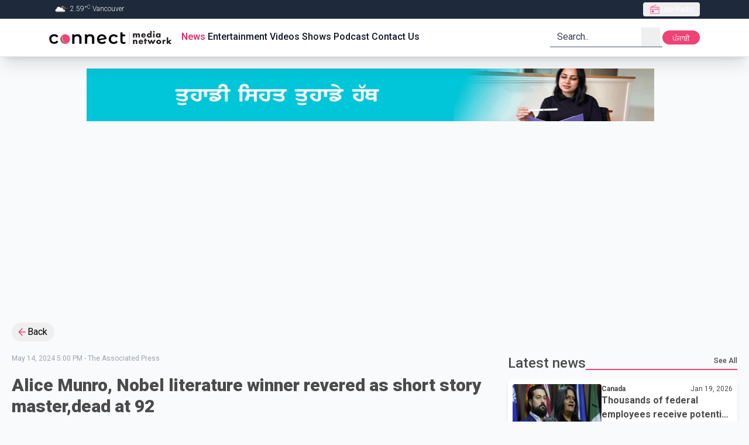

--- FILE ---
content_type: text/html; charset=utf-8
request_url: https://connectfm.ca/en/news/post/alice-munro-nobel-literature-winner-revered-as-short-story-master-dead-at-92
body_size: 24025
content:
<!DOCTYPE html><html lang="en"><head><meta charSet="utf-8"/><meta name="viewport" content="width=device-width, initial-scale=1"/><link rel="preload" href="/_next/static/media/4f77bef990aad698-s.p.woff2" as="font" crossorigin="" type="font/woff2"/><link rel="preload" href="/_next/static/media/63b255f18bea0ca9-s.p.woff2" as="font" crossorigin="" type="font/woff2"/><link rel="preload" href="/_next/static/media/736783bccdb3a9e6-s.p.woff2" as="font" crossorigin="" type="font/woff2"/><link rel="preload" href="/_next/static/media/81bdca91991057f4-s.p.woff2" as="font" crossorigin="" type="font/woff2"/><link rel="preload" href="/_next/static/media/84602850c8fd81c3-s.p.woff2" as="font" crossorigin="" type="font/woff2"/><link rel="preload" href="/_next/static/media/932c51e701b4fb59-s.p.woff2" as="font" crossorigin="" type="font/woff2"/><link rel="preload" href="/_next/static/media/bfe0833941d814cf-s.p.woff2" as="font" crossorigin="" type="font/woff2"/><link rel="preload" href="/_next/static/media/d80a94887d11643c-s.p.woff2" as="font" crossorigin="" type="font/woff2"/><link rel="preload" href="/_next/static/media/f5286ae108c2513e-s.p.woff2" as="font" crossorigin="" type="font/woff2"/><link rel="preload" href="/_next/static/media/f8d1ac2f752a85ab-s.p.woff" as="font" crossorigin="" type="font/woff"/><link rel="preload" as="image" href="/Connect_Media_Network.webp" fetchPriority="high"/><link rel="preload" as="image" href="/adBanner.gif"/><link rel="stylesheet" href="/_next/static/css/e16fc88297449e6a.css" data-precedence="next"/><link rel="stylesheet" href="/_next/static/css/cbe840e55de83862.css" data-precedence="next"/><link rel="preload" as="script" fetchPriority="low" href="/_next/static/chunks/webpack-38597f5081b00ddc.js"/><script src="/_next/static/chunks/fd9d1056-6c2ef386bf7619aa.js" async=""></script><script src="/_next/static/chunks/7023-80e37e1e0b31f8a8.js" async=""></script><script src="/_next/static/chunks/main-app-2a5d4c19ce891f66.js" async=""></script><script src="/_next/static/chunks/dc112a36-012a4e279f5ecf17.js" async=""></script><script src="/_next/static/chunks/3393-6fe6bd6a0b3bdda4.js" async=""></script><script src="/_next/static/chunks/2881-65ad8ab8dfc69a80.js" async=""></script><script src="/_next/static/chunks/app/%5Blang%5D/not-found-95ff5f9f80038c0d.js" async=""></script><script src="/_next/static/chunks/c16f53c3-e52c57fcf45828fe.js" async=""></script><script src="/_next/static/chunks/8173-6fa56b5ccc14a001.js" async=""></script><script src="/_next/static/chunks/231-f3eebb9b3f6d1ca1.js" async=""></script><script src="/_next/static/chunks/8726-2d0ec4c199276a01.js" async=""></script><script src="/_next/static/chunks/2356-cefb8f525ce8b773.js" async=""></script><script src="/_next/static/chunks/2798-39c4f30c5e7c39ea.js" async=""></script><script src="/_next/static/chunks/6529-bee8ed556e0404d1.js" async=""></script><script src="/_next/static/chunks/app/layout-15f45f0510c935d8.js" async=""></script><script src="/_next/static/chunks/app/%5Blang%5D/layout-618a4381647555f2.js" async=""></script><script src="/_next/static/chunks/app/not-found-f8c38aa4f7e3a0bb.js" async=""></script><script src="/_next/static/chunks/13b76428-2766062259657f3c.js" async=""></script><script src="/_next/static/chunks/1928-f1d9152f81a92239.js" async=""></script><script src="/_next/static/chunks/app/%5Blang%5D/news/post/%5Bslug%5D/page-d08ecce4111423bc.js" async=""></script><link rel="preload" href="https://pagead2.googlesyndication.com/pagead/js/adsbygoogle.js?client=ca-pub-5283541832108508" as="script"/><link rel="preload" href="https://www.googletagmanager.com/gtm.js?id=GTM-WVJ43VZ" as="script"/><title>Alice Munro, Nobel literature winner revered as short story master,﻿dead at 92 | Connect FM radio station</title><meta name="keywords" content="breaking news,latest updates,world news,current events,trending stories,live updates,daily news,top headlines,news today,global news,political news,business updates,sports updates,entertainment news,technology updates,health news,climate news,financial news,cultural stories,human interest stories,Connect FM,91.5FM,91.5HD2,radio station,radio station in Vancouver Canada,radio station in surrey Canada,radio station in canada,Akash Broadcasting Inc"/><meta name="google-site-verification" content="PNTVSc35rNFahokGuUVHfe_OJny40Xm0_ZLSg8JOXck"/><meta property="og:title" content="Alice Munro, Nobel literature winner revered as short story master,﻿dead at 92"/><meta property="og:image" content="https://cdn.connectfm.ca/Alice-Munro.jpg"/><meta property="og:image:width" content="800"/><meta property="og:image:height" content="600"/><meta name="twitter:card" content="summary_large_image"/><meta name="twitter:title" content="Alice Munro, Nobel literature winner revered as short story master,﻿dead at 92"/><meta name="twitter:image" content="https://cdn.connectfm.ca/Alice-Munro.jpg"/><meta name="twitter:image:width" content="800"/><meta name="twitter:image:height" content="600"/><link rel="shortcut icon" href="/favicon.ico"/><link rel="icon" href="/favicon.ico"/><meta name="next-size-adjust"/><script src="/_next/static/chunks/polyfills-78c92fac7aa8fdd8.js" noModule=""></script></head><body class="__className_a1dcd4 bg-gray-50 relative overflow-auto scroll-smooth"><div style="position:fixed;z-index:9999;top:16px;left:16px;right:16px;bottom:16px;pointer-events:none"></div><header class="sticky top-0 z-30 w-full border-b #border-cranberry-400 #bg-cranberry-500 shadow-xl bg-white"><div class="h-0 overflow-hidden text-white transition-all focus-within:h-max bg-slate-700"><a class="inline-block px-2 py-1.5 m-1 text-xs ring-cranberry-500 rounded-sm outline-none ring-2" href="#page-container">Skip to Main content</a></div><div class="bg-slate-800"><div class="flex items-center justify-between h-8 max-w-6xl px-5 mx-auto text-gray-100"><div class="text-xs font-light divide-x divide-gray-200"><span class="px-2"><img alt="" loading="lazy" width="25" height="25" decoding="async" data-nimg="1" class="inline" style="color:transparent" srcSet="/_next/image?url=https%3A%2F%2Fopenweathermap.org%2Fimg%2Fw%2F04n.png&amp;w=32&amp;q=75 1x, /_next/image?url=https%3A%2F%2Fopenweathermap.org%2Fimg%2Fw%2F04n.png&amp;w=64&amp;q=75 2x" src="/_next/image?url=https%3A%2F%2Fopenweathermap.org%2Fimg%2Fw%2F04n.png&amp;w=64&amp;q=75"/> <!-- --> <!-- -->2.59<!-- -->°<sup>C</sup> <!-- -->Vancouver</span></div><div class="relative z-30" data-headlessui-state=""><button type="button" class="flex items-center h-6 gap-2 px-2.5 text-xs text-white rounded outline-none focus:bg-gray-700/60" aria-expanded="false" data-headlessui-state=""><span class="relative grid w-5 h-5 place-content-center"><span class="absolute inline-flex w-full h-full bg-red-400 rounded-full opacity-75 animate-ping"></span><svg class="w-5 h-5 text-cranberry-500" xmlns="http://www.w3.org/2000/svg" width="24" height="24" viewBox="0 0 24 24"><path fill="currentColor" d="M3 21V7.227l11.9-4.842l.342.88L6.031 7H21v14zm1-1h16v-7.461H4zm3.846-1.616q.877 0 1.496-.619q.62-.619.62-1.496t-.62-1.496t-1.496-.62t-1.496.62t-.62 1.496t.62 1.497t1.496.619M4 11.537h12.5V9.693h1v1.847H20V8H4zM4 20v-7.461z"></path></svg></span><span class="truncate">Live Radio</span></button></div><span hidden="" style="position:fixed;top:1px;left:1px;width:1px;height:0;padding:0;margin:-1px;overflow:hidden;clip:rect(0, 0, 0, 0);white-space:nowrap;border-width:0;display:none"></span></div></div><div class="relative max-w-6xl mx-auto"><div class="flex items-center justify-between h-16 gap-2 px-3 sm:px-5"><a class="outline-1 outline-cranberry-500" href="/en"><img role="img" alt="connect fm logo" fetchPriority="high" width="250" height="36" decoding="async" data-nimg="1" class="object-cover w-56 rounded-3xl aspect-auto" style="color:transparent" src="/Connect_Media_Network.webp"/></a><div class="hidden gap-2.5 mr-auto text-gray-900 text-base lg:flex"><a class="px-0.5 py-0 font-medium border-white border-b-2 focus:border-cranberry-500 outline-none hover:border-cranberry-500 transition-colors undefined text-cranberry-600" href="/en/news">News</a><a class="px-0.5 py-0 font-medium border-white border-b-2 focus:border-cranberry-500 outline-none hover:border-cranberry-500 transition-colors undefined " href="/en/entertainment">Entertainment</a><a class="px-0.5 py-0 font-medium border-white border-b-2 focus:border-cranberry-500 outline-none hover:border-cranberry-500 transition-colors undefined " href="/en/videos">Videos</a><a class="px-0.5 py-0 font-medium border-white border-b-2 focus:border-cranberry-500 outline-none hover:border-cranberry-500 transition-colors undefined " href="/en/shows">Shows</a><a class="px-0.5 py-0 font-medium border-white border-b-2 focus:border-cranberry-500 outline-none hover:border-cranberry-500 transition-colors undefined " href="/en/podcast">Podcast</a><a class="px-0.5 py-0 font-medium border-white border-b-2 focus:border-cranberry-500 outline-none hover:border-cranberry-500 transition-colors undefined " href="/en/contact">Contact Us</a></div><div class="relative hidden lg:block"><form class="relative flex text-gray-800 transition-colors border-b-2 border-gray-400 pe-1 ps-3 focus-within:text-cranberry-500 focus-within:border-cranberry-500" action="" encType="multipart/form-data" method="POST"><input type="hidden" name="$ACTION_ID_f9a0f546b4b3d899b6b9b0aad278da133c5b8381"/><input type="hidden" name="lang" value="en"/><input type="text" id="query" placeholder="Search.." class="text-gray-800 bg-transparent outline-none w-36 placeholder:text-gray-700" required="" name="query"/><button type="submit" class="grid w-8 h-8 place-content-center"><div class="sr-only">search</div><svg xmlns="http://www.w3.org/2000/svg" class="w-full h-full" width="1.5rem" height="1.5rem" viewBox="0 0 24 24"><path fill="currentColor" fill-rule="evenodd" d="m16.31 15.561l4.114 4.115l-.848.848l-4.123-4.123a7 7 0 1 1 .857-.84M16.8 11a5.8 5.8 0 1 0-11.6 0a5.8 5.8 0 0 0 11.6 0"></path></svg></button></form></div><div class="relative inline-block lg:hidden"><div class="relative" data-headlessui-state=""><button class="w-8 h-8 grid place-content-center hover:bg-slate-200 active:bg-slate-300 rounded" type="button" aria-expanded="false" data-headlessui-state=""><svg xmlns="http://www.w3.org/2000/svg" class="w-full h-full" width="1.5rem" height="1.5rem" viewBox="0 0 24 24"><path fill="none" stroke="currentColor" stroke-linecap="round" stroke-linejoin="round" stroke-width="2" d="M11 17h8M5 12h14m-8-5h8"></path></svg></button></div><span hidden="" style="position:fixed;top:1px;left:1px;width:1px;height:0;padding:0;margin:-1px;overflow:hidden;clip:rect(0, 0, 0, 0);white-space:nowrap;border-width:0;display:none"></span></div><div class="hidden lg:inline"><form action="" encType="multipart/form-data" method="POST"><input type="hidden" name="$ACTION_ID_5a62867bf9a826386c5d2fbe3c927fff31a8f7e0"/><input type="hidden" class="hidden" name="currentPath" value="/en/news/post/alice-munro-nobel-literature-winner-revered-as-short-story-master-dead-at-92"/><input type="hidden" class="hidden" name="lang" value="pa"/><button type="submit" class="block h-6 text-xs transition-colors leading-6 text-center text-white w-16 active:bg-slate-700 rounded-xl bg-cranberry-500 leading-7">ਪੰਜਾਬੀ</button></form></div></div></div></header><div class="mt-5 custom-container"><div><a href="https://www.bccancer.bc.ca/screening/cervix/translated-resources" target="_blank" rel="noopener noreferrer"><img style="display:inline-block;width:970px;height:90px;max-width:100%;object-fit:fill" src="/adBanner.gif"/></a></div></div><!--$--><!--$--><!--$--><!--$--><!--$--><section class="page-container"><div><button class="inline-flex items-center px-2 py-1 pr-3 gap-0.5 hover:bg-gray-200 rounded-full"><svg xmlns="http://www.w3.org/2000/svg" class="text-cranberry-500" width="1.2em" height="1.2em" viewBox="0 0 24 24"><path fill="currentColor" d="M20 11v2H8l5.5 5.5l-1.42 1.42L4.16 12l7.92-7.92L13.5 5.5L8 11z"></path></svg>Back</button></div><div class="grid grid-cols-12 gap-5 sm:mt-5 lg:gap-8"><div class="col-span-full md:col-span-7 xl:col-span-8"><div class="mt-3 md:mt-0"><div><p class="text-xs text-gray-400">May 14, 2024 5:00 PM<!-- --> - <!-- -->The Associated Press</p><h1 class="mt-5 mb-3 text-2xl font-black sm:text-3xl text-charcoal">Alice Munro, Nobel literature winner revered as short story master,﻿dead at 92</h1><div class="flex items-center justify-end gap-3 mt-5 text-end"><h5 class="text-sm text-slate-800">Share On</h5><div class="flex items-center h-12 gap-2 mb-1 social-media justify-end"><button class="react-share__ShareButton" style="background-color:transparent;border:none;padding:0;font:inherit;color:inherit;cursor:pointer"><div class="grid w-8 h-8 rounded-full bg-sky-500 place-content-center"><svg xmlns="http://www.w3.org/2000/svg" class="text-white" width="0.88em" height="1em" viewBox="0 0 448 512"><path fill="currentColor" d="m446.7 98.6l-67.6 318.8c-5.1 22.5-18.4 28.1-37.3 17.5l-103-75.9l-49.7 47.8c-5.5 5.5-10.1 10.1-20.7 10.1l7.4-104.9l190.9-172.5c8.3-7.4-1.8-11.5-12.9-4.1L117.8 284L16.2 252.2c-22.1-6.9-22.5-22.1 4.6-32.7L418.2 66.4c18.4-6.9 34.5 4.1 28.5 32.2"></path></svg></div></button><button class="react-share__ShareButton" style="background-color:transparent;border:none;padding:0;font:inherit;color:inherit;cursor:pointer"><div class="grid w-8 h-8 bg-blue-600 rounded-full place-content-center"><svg xmlns="http://www.w3.org/2000/svg" class="w-5 h-5 text-white" width="1em" height="1em" viewBox="0 0 20 20"><path fill="currentColor" d="M8.46 18h2.93v-7.3h2.45l.37-2.84h-2.82V6.04c0-.82.23-1.38 1.41-1.38h1.51V2.11c-.26-.03-1.15-.11-2.19-.11c-2.18 0-3.66 1.33-3.66 3.76v2.1H6v2.84h2.46z"></path></svg></div></button><button class="react-share__ShareButton" style="background-color:transparent;border:none;padding:0;font:inherit;color:inherit;cursor:pointer"><div class="grid w-8 h-8 bg-blue-700 rounded-full place-content-center"><svg xmlns="http://www.w3.org/2000/svg" class="text-white" width="1em" height="1em" viewBox="0 0 16 16"><path fill="currentColor" d="M3.44 4.89c.8 0 1.44-.65 1.44-1.44s-.65-1.44-1.44-1.44S2 2.66 2 3.45s.65 1.44 1.44 1.44m2.81 1.09V14h2.48v-3.96c0-1.05.2-2.06 1.49-2.06s1.29 1.2 1.29 2.12V14H14V9.6c0-2.16-.46-3.82-2.98-3.82c-1.21 0-2.02.66-2.35 1.29h-.03v-1.1H6.26Zm-4.05 0h2.49V14H2.2z"></path></svg></div></button><button class="react-share__ShareButton" style="background-color:transparent;border:none;padding:0;font:inherit;color:inherit;cursor:pointer"><div class="grid w-8 h-8 bg-black rounded-full place-content-center"><svg xmlns="http://www.w3.org/2000/svg" class="text-white" width="1rem" height="1rem" viewBox="0 0 24 24"><path fill="currentColor" d="M8 2H1l8.26 11.015L1.45 22H4.1l6.388-7.349L16 22h7l-8.608-11.478L21.8 2h-2.65l-5.986 6.886zm9 18L5 4h2l12 16z"></path></svg></div></button><button class="grid w-8 h-8 border border-gray-300 rounded-full shadow-md place-content-center active:bg-gray-200"><svg xmlns="http://www.w3.org/2000/svg" width="1.25em" height="1.25em" viewBox="0 0 24 24"><path fill="none" stroke="currentColor" stroke-linecap="round" stroke-linejoin="round" stroke-width="2" d="M13.213 9.787a3.39 3.39 0 0 0-4.795 0l-3.425 3.426a3.39 3.39 0 0 0 4.795 4.794l.321-.304m-.321-4.49a3.39 3.39 0 0 0 4.795 0l3.424-3.426a3.39 3.39 0 0 0-4.794-4.795l-1.028.961"></path></svg></button></div></div><div class="relative overflow-hidden bg-slate-300 rounded-xl"><img alt="alice-munro-nobel-literature-winner-revered-as-short-story-master-dead-at-92" loading="lazy" width="800" height="800" decoding="async" data-nimg="1" class="object-cover w-full aspect-[5/3]" style="color:transparent" srcSet="/_next/image?url=https%3A%2F%2Fcdn.connectfm.ca%2FAlice-Munro.jpg&amp;w=828&amp;q=75 1x, /_next/image?url=https%3A%2F%2Fcdn.connectfm.ca%2FAlice-Munro.jpg&amp;w=1920&amp;q=75 2x" src="/_next/image?url=https%3A%2F%2Fcdn.connectfm.ca%2FAlice-Munro.jpg&amp;w=1920&amp;q=75"/></div><div class="mt-2 text-xs text-slate-500 line-clamp-2">Munro ﻿achieved stature rare for an art form traditionally placed beneath ﻿the novel. She was the first lifelong Canadian to win the Nobel and ﻿the first recipient cited exclusively for short fiction. (Photo: Twiter/Alice Munro Daily)</div><div class="mt-8 prose prose-lg text-pretty !max-w-full"><p>Nobel laureate Alice Munro has died. The Canadian literary giant who became one of the world's most esteemed contemporary authors and one of history's most honored short story writers was 92. Munro achieved stature rare for an art form traditionally placed beneath the novel. She was the first lifelong Canadian to win the Nobel and the first recipient cited exclusively for short fiction. </p>


<p>Munro was little known beyond Canada until her late 30s but became one of the few short story writers to enjoy ongoing commercial success. A spokesperson for her publisher confirmed the death of Munro but did not immediately provide further details.</p></div></div></div></div><div class="#md:order-first col-span-full md:col-span-5 xl:col-span-4"><div class="flex items-center w-full h-8 gap-1 text-charcoal"><h2 class="md:text-2xl font-medium truncate flex-0 undefined">Latest news</h2><div class="flex justify-end flex-1 h-6 border-b-2 border-cranberry-500"><a class="h-full text-xs font-medium hover:text-cranberry-500" href="/en/news">See All</a></div></div><div class="flex flex-col gap-5 mt-3"><a class="block w-full h-full p-2 space-y-2 leading-5 bg-white rounded-md shadow-md text-charcoal undefined" href="/en/news/post/thousands-of-federal-employees-receive-potential-layoff-notices"><div class="flex gap-2 flex-nowrap"><div class="h-full flex-0"><div class="h-full aspect-[7/4]"><img alt="thousands-of-federal-employees-receive-potential-layoff-notices" loading="lazy" width="170" height="96" decoding="async" data-nimg="1" class="object-cover w-full h-full rounded" style="color:transparent" srcSet="/_next/image?url=https%3A%2F%2Fcdn.connectfm.ca%2Fgovernment-workers.jpg&amp;w=256&amp;q=75 1x, /_next/image?url=https%3A%2F%2Fcdn.connectfm.ca%2Fgovernment-workers.jpg&amp;w=384&amp;q=75 2x" src="/_next/image?url=https%3A%2F%2Fcdn.connectfm.ca%2Fgovernment-workers.jpg&amp;w=384&amp;q=75"/></div></div><div class="flex flex-col w-full border-b-2 border-cranberry-500 "><div class="flex justify-between"><span class="h-full text-xs font-bold">Canada</span><span class="text-xs">Jan 19, 2026</span></div><h3 class="overflow-hidden font-bold leading-6 line-clamp-2">Thousands of federal employees receive potential layoff notices</h3></div></div><div class="overflow-hidden text-sm antialiased leading-6 line-clamp-3">Federal public service employees across multiple departments have been notified that their positions could be affected by upcoming workforce reductions. The notices, often called workforce adjustment notices, signal that job cuts may be coming but do not confirm who will ultimately lose employment.
The Public Service Alliance of Canada reported that 1,775 of its members received notices last week. Affected employees work in areas including Public Services and Procurement Canada, Shared Services Canada, Statistics Canada, and the Treasury Board Secretariat.
Similarly, the Professional Institute</div></a><a class="block w-full h-full p-2 space-y-2 leading-5 bg-white rounded-md shadow-md text-charcoal undefined" href="/en/news/post/public-hearing-opens-into-2015-death-of-myles-gray-following-vancouver-police-altercation"><div class="flex gap-2 flex-nowrap"><div class="h-full flex-0"><div class="h-full aspect-[7/4]"><img alt="public-hearing-opens-into-2015-death-of-myles-gray-following-vancouver-police-altercation" loading="lazy" width="170" height="96" decoding="async" data-nimg="1" class="object-cover w-full h-full rounded" style="color:transparent" srcSet="/_next/image?url=https%3A%2F%2Fcdn.connectfm.ca%2Fmyles-greay.jpg&amp;w=256&amp;q=75 1x, /_next/image?url=https%3A%2F%2Fcdn.connectfm.ca%2Fmyles-greay.jpg&amp;w=384&amp;q=75 2x" src="/_next/image?url=https%3A%2F%2Fcdn.connectfm.ca%2Fmyles-greay.jpg&amp;w=384&amp;q=75"/></div></div><div class="flex flex-col w-full border-b-2 border-cranberry-500 "><div class="flex justify-between"><span class="h-full text-xs font-bold">BC</span><span class="text-xs">Jan 19, 2026</span></div><h3 class="overflow-hidden font-bold leading-6 line-clamp-2">Public hearing opens into 2015 death of Myles Gray following Vancouver police altercation</h3></div></div><div class="overflow-hidden text-sm antialiased leading-6 line-clamp-3">A public hearing examining the 2015 death of Myles Gray during an encounter with Vancouver police begins today in Vancouver. The hearing, conducted by the Office of the Police Complaint Commissioner, is expected to continue for 10 weeks and will investigate the circumstances surrounding Gray’s fatal injuries following a confrontation with multiple officers in Burnaby, B.C.
The hearing was requested by Gray’s family after a discipline authority cleared all seven officers involved of misconduct in 2024. Margaret Gray, the mother of the 26-year-old, is scheduled to be the first witness. She h</div></a><a class="block w-full h-full p-2 space-y-2 leading-5 bg-white rounded-md shadow-md text-charcoal undefined" href="/en/news/post/keyera-temporarily-closes-alberta-envirofuels-plant-after-equipment-failure"><div class="flex gap-2 flex-nowrap"><div class="h-full flex-0"><div class="h-full aspect-[7/4]"><div class="w-full h-full bg-gray-400 rounded-md"></div></div></div><div class="flex flex-col w-full border-b-2 border-cranberry-500 "><div class="flex justify-between"><span class="h-full text-xs font-bold">Alberta</span><span class="text-xs">Jan 19, 2026</span></div><h3 class="overflow-hidden font-bold leading-6 line-clamp-2">Keyera temporarily closes Alberta Envirofuels plant after equipment failure</h3></div></div><div class="overflow-hidden text-sm antialiased leading-6 line-clamp-3">Keyera Corp. has temporarily shut down its Alberta Envirofuels facility following the failure of a critical component, the company confirmed. The unplanned outage began earlier this month, affecting the company’s biofuels operations in the province.
The Calgary-based energy company, which operates pipelines, storage terminals, and natural gas processing facilities across Canada and the United States, said it anticipates the plant will resume operations in May.
In light of the unexpected shutdown, Keyera plans to advance a six-week major turnaround originally scheduled for the fall, completin</div></a><a class="block w-full h-full p-2 space-y-2 leading-5 bg-white rounded-md shadow-md text-charcoal undefined" href="/en/news/post/canada-expresses-concern-over-u-s-threats-on-greenland-purchase"><div class="flex gap-2 flex-nowrap"><div class="h-full flex-0"><div class="h-full aspect-[7/4]"><img alt="canada-expresses-concern-over-u-s-threats-on-greenland-purchase" loading="lazy" width="170" height="96" decoding="async" data-nimg="1" class="object-cover w-full h-full rounded" style="color:transparent" srcSet="/_next/image?url=https%3A%2F%2Fcdn.connectfm.ca%2Fcarney_2026-01-19-182428_otax.jpg&amp;w=256&amp;q=75 1x, /_next/image?url=https%3A%2F%2Fcdn.connectfm.ca%2Fcarney_2026-01-19-182428_otax.jpg&amp;w=384&amp;q=75 2x" src="/_next/image?url=https%3A%2F%2Fcdn.connectfm.ca%2Fcarney_2026-01-19-182428_otax.jpg&amp;w=384&amp;q=75"/></div></div><div class="flex flex-col w-full border-b-2 border-cranberry-500 "><div class="flex justify-between"><span class="h-full text-xs font-bold">Canada</span><span class="text-xs">Jan 19, 2026</span></div><h3 class="overflow-hidden font-bold leading-6 line-clamp-2">Canada expresses concern over U.S. threats on Greenland purchase</h3></div></div><div class="overflow-hidden text-sm antialiased leading-6 line-clamp-3">Canada has raised concerns over recent U.S. threats of tariffs tied to its pursuit of Greenland, the self-governing Danish territory in the Arctic. Prime Minister Mark Carney described the situation as “concerning,” highlighting potential diplomatic tensions in the region.
The warnings come after President Donald Trump announced that eight European nations-Denmark, Norway, Sweden, France, Germany, the United Kingdom, the Netherlands, and Finland-could face a 10 per cent tariff starting February 1. Trump said the tariffs could rise to 25 per cent on June 1 if no agreement is reached for the</div></a><a class="block w-full h-full p-2 space-y-2 leading-5 bg-white rounded-md shadow-md text-charcoal undefined" href="/en/news/post/supreme-court-defers-bikram-singh-majithias-bail-petition-to-february-2"><div class="flex gap-2 flex-nowrap"><div class="h-full flex-0"><div class="h-full aspect-[7/4]"><img alt="supreme-court-defers-bikram-singh-majithias-bail-petition-to-february-2" loading="lazy" width="170" height="96" decoding="async" data-nimg="1" class="object-cover w-full h-full rounded" style="color:transparent" srcSet="/_next/image?url=https%3A%2F%2Fcdn.connectfm.ca%2Fbikram-singh-majithia.jpg&amp;w=256&amp;q=75 1x, /_next/image?url=https%3A%2F%2Fcdn.connectfm.ca%2Fbikram-singh-majithia.jpg&amp;w=384&amp;q=75 2x" src="/_next/image?url=https%3A%2F%2Fcdn.connectfm.ca%2Fbikram-singh-majithia.jpg&amp;w=384&amp;q=75"/></div></div><div class="flex flex-col w-full border-b-2 border-cranberry-500 "><div class="flex justify-between"><span class="h-full text-xs font-bold">India</span><span class="text-xs">Jan 19, 2026</span></div><h3 class="overflow-hidden font-bold leading-6 line-clamp-2">Supreme Court defers Bikram Singh Majithia’s bail petition to February 2</h3></div></div><div class="overflow-hidden text-sm antialiased leading-6 line-clamp-3">The Supreme Court on Thursday postponed the hearing of a bail petition filed by Punjab politician and Shiromani Akali Dal leader Bikram Singh Majithia. During the proceedings, the government requested two weeks to file its response, prompting the court to set the next hearing for February 2.
Majithia, a prominent Akali Dal figure, was arrested on June 25 in connection with a case registered by the Vigilance Bureau. He faces allegations of acquiring assets disproportionate to his known sources of income.
The postponement means that the legal process regarding his bail will continue into next mo</div></a></div></div></div><div class="mt-5 custom-container"><div class="hidden lg:block lg:banner-ads"><!--$!--><template data-dgst="BAILOUT_TO_CLIENT_SIDE_RENDERING"></template><!--/$--></div><div class="hidden sm:block sm:banner-ads lg:hidden"><!--$!--><template data-dgst="BAILOUT_TO_CLIENT_SIDE_RENDERING"></template><!--/$--></div><div class="sm:hidden banner-ads"><!--$!--><template data-dgst="BAILOUT_TO_CLIENT_SIDE_RENDERING"></template><!--/$--></div></div><div class="mt-8"><div class="flex items-center w-full h-8 gap-1 text-charcoal"><h2 class="md:text-2xl font-medium truncate flex-0 undefined">Related News</h2><div class="flex justify-end flex-1 h-6 border-b-2 border-cranberry-500"><div></div></div></div><div class="grid grid-cols-12 gap-5 mt-3"><div class="col-span-full sm:col-span-full md:col-span-6 lg:col-span-4"><a class="block p-3 rounded-lg shadow bg-zinc-100" href="/news/post/thousands-of-federal-employees-receive-potential-layoff-notices"><div class="w-full mb-5 overflow-hidden bg-gray-300 rounded-lg"><img alt="Thousands of federal employees receive potential layoff notices" loading="lazy" width="170" height="96" decoding="async" data-nimg="1" class="object-cover w-full aspect-[5/3] rounded" style="color:transparent" srcSet="/_next/image?url=https%3A%2F%2Fcdn.connectfm.ca%2Fgovernment-workers.jpg&amp;w=256&amp;q=75 1x, /_next/image?url=https%3A%2F%2Fcdn.connectfm.ca%2Fgovernment-workers.jpg&amp;w=384&amp;q=75 2x" src="/_next/image?url=https%3A%2F%2Fcdn.connectfm.ca%2Fgovernment-workers.jpg&amp;w=384&amp;q=75"/></div><h3 class="mb-3 text-charcoal font-bold sm:text-xl line-clamp-2">Thousands of federal employees receive potential layoff notices</h3><div class="antialiased font-normal leading-normal line-clamp-5 [&amp;_p]:mt-2 text-pretty prose">Federal public service employees across multiple departments have been notified that their positions could be affected by upcoming workforce reductions. The notices, often called workforce adjustment notices, signal that job cuts may be coming but do not confirm who will ultimately lose employment.
The Public Service Alliance of Canada reported that 1,775 of its members received notices last week. Affected employees work in areas including Public Services and Procurement Canada, Shared Services Canada, Statistics Canada, and the Treasury Board Secretariat.
Similarly, the Professional Institute</div></a></div><div class="col-span-full sm:col-span-full md:col-span-6 lg:col-span-4"><a class="block p-3 rounded-lg shadow bg-zinc-100" href="/news/post/canada-expresses-concern-over-u-s-threats-on-greenland-purchase"><div class="w-full mb-5 overflow-hidden bg-gray-300 rounded-lg"><img alt="Canada expresses concern over U.S. threats on Greenland purchase" loading="lazy" width="170" height="96" decoding="async" data-nimg="1" class="object-cover w-full aspect-[5/3] rounded" style="color:transparent" srcSet="/_next/image?url=https%3A%2F%2Fcdn.connectfm.ca%2Fcarney_2026-01-19-182428_otax.jpg&amp;w=256&amp;q=75 1x, /_next/image?url=https%3A%2F%2Fcdn.connectfm.ca%2Fcarney_2026-01-19-182428_otax.jpg&amp;w=384&amp;q=75 2x" src="/_next/image?url=https%3A%2F%2Fcdn.connectfm.ca%2Fcarney_2026-01-19-182428_otax.jpg&amp;w=384&amp;q=75"/></div><h3 class="mb-3 text-charcoal font-bold sm:text-xl line-clamp-2">Canada expresses concern over U.S. threats on Greenland purchase</h3><div class="antialiased font-normal leading-normal line-clamp-5 [&amp;_p]:mt-2 text-pretty prose">Canada has raised concerns over recent U.S. threats of tariffs tied to its pursuit of Greenland, the self-governing Danish territory in the Arctic. Prime Minister Mark Carney described the situation as “concerning,” highlighting potential diplomatic tensions in the region.
The warnings come after President Donald Trump announced that eight European nations-Denmark, Norway, Sweden, France, Germany, the United Kingdom, the Netherlands, and Finland-could face a 10 per cent tariff starting February 1. Trump said the tariffs could rise to 25 per cent on June 1 if no agreement is reached for the</div></a></div><div class="col-span-full sm:col-span-full md:col-span-6 lg:col-span-4"><a class="block p-3 rounded-lg shadow bg-zinc-100" href="/news/post/headline-carney-travels-to-davos-to-promote-canada-at-world-economic-forum"><div class="w-full mb-5 overflow-hidden bg-gray-300 rounded-lg"><img alt="Headline Carney travels to Davos to promote Canada at World Economic Forum" loading="lazy" width="170" height="96" decoding="async" data-nimg="1" class="object-cover w-full aspect-[5/3] rounded" style="color:transparent" srcSet="/_next/image?url=https%3A%2F%2Fcdn.connectfm.ca%2Fmark-carney_2026-01-19-172017_tgwl.jpg&amp;w=256&amp;q=75 1x, /_next/image?url=https%3A%2F%2Fcdn.connectfm.ca%2Fmark-carney_2026-01-19-172017_tgwl.jpg&amp;w=384&amp;q=75 2x" src="/_next/image?url=https%3A%2F%2Fcdn.connectfm.ca%2Fmark-carney_2026-01-19-172017_tgwl.jpg&amp;w=384&amp;q=75"/></div><h3 class="mb-3 text-charcoal font-bold sm:text-xl line-clamp-2">Headline Carney travels to Davos to promote Canada at World Economic Forum</h3><div class="antialiased font-normal leading-normal line-clamp-5 [&amp;_p]:mt-2 text-pretty prose">Prime Minister Mark Carney is travelling to Switzerland today to take part in the World Economic Forum in Davos, where global political and business leaders are gathering amid heightened economic uncertainty.
The Prime Minister is expected to use the annual forum to promote Canada as a destination for investment, while holding meetings with heads of government, major financial institutions and multinational corporations. The Liberal government has positioned the trip as part of a broader effort to strengthen Canada’s economic resilience at a time of global market volatility.
University of Br</div></a></div></div></div><div class="mt-5 custom-container"><div class="hidden lg:block lg:banner-ads"><!--$!--><template data-dgst="BAILOUT_TO_CLIENT_SIDE_RENDERING"></template><!--/$--></div><div class="hidden sm:block sm:banner-ads lg:hidden"><!--$!--><template data-dgst="BAILOUT_TO_CLIENT_SIDE_RENDERING"></template><!--/$--></div><div class="sm:hidden banner-ads"><!--$!--><template data-dgst="BAILOUT_TO_CLIENT_SIDE_RENDERING"></template><!--/$--></div></div></section><!--/$--><!--/$--><!--/$--><!--/$--><!--/$--><section class="bottom-0 w-full bg-slate-800"><div class="container px-5 py-8 mx-auto"><div class="grid grid-cols-12 gap-5"><div class="col-span-full"><a class="" href="/"><img alt="connect fm logo" loading="lazy" width="250" height="20" decoding="async" data-nimg="1" class="object-contain h-10 max-w-full pb-1 bg-white w-60 ps-3 rounded-3xl aspect-auto" style="color:transparent" src="/Connect_Media_Network.webp"/></a></div><div class="col-span-full sm:col-span-6 lg:col-span-4"><div class="px-2 text-white basis-20"><h3 class="mb-2 text-lg font-semibold uppercase">Legals</h3><div class="text-sm font-light"><div class="block py-1"><a class="hover:border-b border-cranberry-500" href="/en/privacy-policy">Privacy policy</a></div><div class="block py-1"><a class="hover:border-b border-cranberry-500" href="/journalism-code-of-ethics">Journalism code of ethics</a></div><div class="block py-1">© 2021 AKASH Broadcasting Inc.</div><div class="block py-1"><a class="hover:border-b border-cranberry-500" href="https://stratwit.com/">MANAGED BY STRATWIT</a></div></div></div></div><div class="col-span-full sm:col-span-6 lg:col-span-5"><div class="px-2 text-white basis-20"><h3 class="mb-2 text-lg font-semibold uppercase">useful links</h3><div class="text-sm font-light"><div class="py-1 "><a class="hover:border-b border-cranberry-500" href="/en/about">About</a></div><div class="py-1"><a class="hover:border-b border-cranberry-500" href="/en/advertise">Advertisers</a></div><div class="py-1"><a class="hover:border-b border-cranberry-500" href="/en/careers">Careers</a></div><div class="block py-1"><a class="hover:border-b border-cranberry-500" href="/en/contact">Contact</a></div><div class="block py-1"><a class="hover:border-b border-cranberry-500" href="/en/feedback">Feedback</a></div><div class="block py-1"><a class="hover:border-b border-cranberry-500" href="/en/accessibilityplan">Accessibility Plan</a></div><div class="py-1"><a target="_blank" class="hover:border-b border-cranberry-500" href="http://www.bcchf.ca/connectFM">BC Children&#x27;s Hospital</a></div></div></div></div><div class="col-span-full lg:col-span-2"><div class="flex flex-col flex-wrap flex-1 gap-5 ml-auto basis-60"><div class="flex flex-wrap justify-center gap-2 lg:justify-start"><a target="_blank" title="Google play button" href="https://play.google.com/store/apps/details?id=com.radio99.connectfm"><img alt="Android app link" loading="lazy" width="150" height="40" decoding="async" data-nimg="1" style="color:transparent" src="/GetItOnGooglePlay_Badge_Web_color_English.png"/></a><a target="_blank" title="Apple play button" href="https://apps.apple.com/tt/app/connect-fm-canada/id1519386887"><img alt="Apple app link" loading="lazy" width="150" height="40" decoding="async" data-nimg="1" style="color:transparent" src="/Download_on_the_App_Store_Badge_US-UK_RGB_blk_092917.svg"/></a></div><div class="flex justify-center divide-x divide-slate-400 lg:justify-start"><div class="px-2"><a target="_blank" title="Instagram account" class="grid w-8 h-8 text-white rounded place-content-center active:bg-cranberry-600" href="https://www.instagram.com/connectmnetwork"><svg xmlns="http://www.w3.org/2000/svg" class="w-6 h-6" width="1.5em" height="1.5em" viewBox="0 0 24 24"><path fill="currentColor" d="M12 8.75a3.25 3.25 0 1 0 0 6.5a3.25 3.25 0 0 0 0-6.5"></path><path fill="currentColor" fill-rule="evenodd" d="M6.77 3.082a47.472 47.472 0 0 1 10.46 0c1.899.212 3.43 1.707 3.653 3.613a45.67 45.67 0 0 1 0 10.61c-.223 1.906-1.754 3.401-3.652 3.614a47.468 47.468 0 0 1-10.461 0c-1.899-.213-3.43-1.708-3.653-3.613a45.672 45.672 0 0 1 0-10.611C3.34 4.789 4.871 3.294 6.77 3.082M17 6a1 1 0 1 0 0 2a1 1 0 0 0 0-2m-9.75 6a4.75 4.75 0 1 1 9.5 0a4.75 4.75 0 0 1-9.5 0" clip-rule="evenodd"></path></svg></a></div><div class="px-2"><a target="_blank" title="Youtube account" class="grid w-8 h-8 text-white rounded place-content-center active:bg-cranberry-600" href="https://www.youtube.com/@ConnectNewsRoom"><svg xmlns="http://www.w3.org/2000/svg" class="w-6 h-6" width="1.5em" height="1.5em" viewBox="0 0 24 24"><path fill="currentColor" fill-rule="evenodd" d="M21.7 8.037a4.26 4.26 0 0 0-.789-1.964a2.84 2.84 0 0 0-1.984-.839c-2.767-.2-6.926-.2-6.926-.2s-4.157 0-6.928.2a2.84 2.84 0 0 0-1.983.839a4.2 4.2 0 0 0-.79 1.965a30 30 0 0 0-.2 3.206v1.5a30 30 0 0 0 .2 3.206c.094.712.364 1.39.784 1.972c.604.536 1.38.837 2.187.848c1.583.151 6.731.2 6.731.2s4.161 0 6.928-.2a2.84 2.84 0 0 0 1.985-.84a4.3 4.3 0 0 0 .787-1.965a30 30 0 0 0 .2-3.206v-1.516a31 31 0 0 0-.202-3.206m-11.692 6.554v-5.62l5.4 2.819z" clip-rule="evenodd"></path></svg></a></div><div class="px-2"><a target="_blank" title="Facebook account" class="grid w-8 h-8 text-white rounded place-content-center active:bg-cranberry-600" href="https://www.facebook.com/ConnectMnetwork/"><svg xmlns="http://www.w3.org/2000/svg" class="w-6 h-6" width="1.5em" height="1.5em" viewBox="0 0 24 24"><path fill="currentColor" d="M22 12c0-5.52-4.48-10-10-10S2 6.48 2 12c0 4.84 3.44 8.87 8 9.8V15H8v-3h2V9.5C10 7.57 11.57 6 13.5 6H16v3h-2c-.55 0-1 .45-1 1v2h3v3h-3v6.95c5.05-.5 9-4.76 9-9.95"></path></svg></a></div></div></div></div></div></div></section><script src="/_next/static/chunks/webpack-38597f5081b00ddc.js" async=""></script><script>(self.__next_f=self.__next_f||[]).push([0]);self.__next_f.push([2,null])</script><script>self.__next_f.push([1,"1:HL[\"/_next/static/media/0f3a385557f1712f-s.p.woff2\",\"font\",{\"crossOrigin\":\"\",\"type\":\"font/woff2\"}]\n2:HL[\"/_next/static/media/24c15609eaa28576-s.p.woff2\",\"font\",{\"crossOrigin\":\"\",\"type\":\"font/woff2\"}]\n3:HL[\"/_next/static/media/2c07349e02a7b712-s.p.woff2\",\"font\",{\"crossOrigin\":\"\",\"type\":\"font/woff2\"}]\n4:HL[\"/_next/static/media/456105d6ea6d39e0-s.p.woff2\",\"font\",{\"crossOrigin\":\"\",\"type\":\"font/woff2\"}]\n5:HL[\"/_next/static/media/47cbc4e2adbc5db9-s.p.woff2\",\"font\",{\"crossOrigin\":\"\",\"type\":\"font/woff2\"}]\n6:HL[\"/_next/static/media/4f77bef990aad698-s.p.woff2\",\"font\",{\"crossOrigin\":\"\",\"type\":\"font/woff2\"}]\n7:HL[\"/_next/static/media/63b255f18bea0ca9-s.p.woff2\",\"font\",{\"crossOrigin\":\"\",\"type\":\"font/woff2\"}]\n8:HL[\"/_next/static/media/736783bccdb3a9e6-s.p.woff2\",\"font\",{\"crossOrigin\":\"\",\"type\":\"font/woff2\"}]\n9:HL[\"/_next/static/media/81bdca91991057f4-s.p.woff2\",\"font\",{\"crossOrigin\":\"\",\"type\":\"font/woff2\"}]\na:HL[\"/_next/static/media/84602850c8fd81c3-s.p.woff2\",\"font\",{\"crossOrigin\":\"\",\"type\":\"font/woff2\"}]\nb:HL[\"/_next/static/media/932c51e701b4fb59-s.p.woff2\",\"font\",{\"crossOrigin\":\"\",\"type\":\"font/woff2\"}]\nc:HL[\"/_next/static/media/bfe0833941d814cf-s.p.woff2\",\"font\",{\"crossOrigin\":\"\",\"type\":\"font/woff2\"}]\nd:HL[\"/_next/static/media/d80a94887d11643c-s.p.woff2\",\"font\",{\"crossOrigin\":\"\",\"type\":\"font/woff2\"}]\ne:HL[\"/_next/static/media/f5286ae108c2513e-s.p.woff2\",\"font\",{\"crossOrigin\":\"\",\"type\":\"font/woff2\"}]\nf:HL[\"/_next/static/media/f8d1ac2f752a85ab-s.p.woff\",\"font\",{\"crossOrigin\":\"\",\"type\":\"font/woff\"}]\n10:HL[\"/_next/static/css/e16fc88297449e6a.css\",\"style\"]\n11:HL[\"/_next/static/css/cbe840e55de83862.css\",\"style\"]\n"])</script><script>self.__next_f.push([1,"12:I[5751,[],\"\"]\n15:I[9275,[],\"\"]\n18:I[1343,[],\"\"]\n19:\"$Sreact.suspense\"\n1a:I[5940,[\"4705\",\"static/chunks/dc112a36-012a4e279f5ecf17.js\",\"3393\",\"static/chunks/3393-6fe6bd6a0b3bdda4.js\",\"2881\",\"static/chunks/2881-65ad8ab8dfc69a80.js\",\"3097\",\"static/chunks/app/%5Blang%5D/not-found-95ff5f9f80038c0d.js\"],\"default\"]\n1b:I[4080,[\"5501\",\"static/chunks/c16f53c3-e52c57fcf45828fe.js\",\"8173\",\"static/chunks/8173-6fa56b5ccc14a001.js\",\"231\",\"static/chunks/231-f3eebb9b3f6d1ca1.js\",\"8726\",\"static/chunks/8726-2d0ec4c199276a01.js\",\"2356\",\"static/chunks/2356-cefb8f525ce8b773.js\",\"2798\",\"static/chunks/2798-39c4f30c5e7c39ea.js\",\"6529\",\"static/chunks/6529-bee8ed556e0404d1.js\",\"3185\",\"static/chunks/app/layout-15f45f0510c935d8.js\"],\"\"]\n1c:I[7640,[\"5501\",\"static/chunks/c16f53c3-e52c57fcf45828fe.js\",\"8173\",\"static/chunks/8173-6fa56b5ccc14a001.js\",\"231\",\"static/chunks/231-f3eebb9b3f6d1ca1.js\",\"8726\",\"static/chunks/8726-2d0ec4c199276a01.js\",\"2356\",\"static/chunks/2356-cefb8f525ce8b773.js\",\"2798\",\"static/chunks/2798-39c4f30c5e7c39ea.js\",\"6529\",\"static/chunks/6529-bee8ed556e0404d1.js\",\"3185\",\"static/chunks/app/layout-15f45f0510c935d8.js\"],\"GoogleTagManager\"]\n1d:I[8726,[\"5501\",\"static/chunks/c16f53c3-e52c57fcf45828fe.js\",\"8173\",\"static/chunks/8173-6fa56b5ccc14a001.js\",\"231\",\"static/chunks/231-f3eebb9b3f6d1ca1.js\",\"8726\",\"static/chunks/8726-2d0ec4c199276a01.js\",\"2356\",\"static/chunks/2356-cefb8f525ce8b773.js\",\"6529\",\"static/chunks/6529-bee8ed556e0404d1.js\",\"1084\",\"static/chunks/app/%5Blang%5D/layout-618a4381647555f2.js\"],\"Toaster\"]\n1f:I[689,[\"5501\",\"static/chunks/c16f53c3-e52c57fcf45828fe.js\",\"4705\",\"static/chunks/dc112a36-012a4e279f5ecf17.js\",\"8173\",\"static/chunks/8173-6fa56b5ccc14a001.js\",\"231\",\"static/chunks/231-f3eebb9b3f6d1ca1.js\",\"2356\",\"static/chunks/2356-cefb8f525ce8b773.js\",\"3393\",\"static/chunks/3393-6fe6bd6a0b3bdda4.js\",\"6529\",\"static/chunks/6529-bee8ed556e0404d1.js\",\"2881\",\"static/chunks/2881-65ad8ab8dfc69a80.js\",\"9160\",\"static/chunks/app/not-found-f8c38aa4f7e3a0bb.js\"],\"default\"]\n22:I[6130,[],\"\"]\n16:[\"lang\",\"en\",\"d\"]\n17:[\"slug\",\"alice-m"])</script><script>self.__next_f.push([1,"unro-nobel-literature-winner-revered-as-short-story-master-dead-at-92\",\"d\"]\n23:[]\n"])</script><script>self.__next_f.push([1,"0:[[[\"$\",\"link\",\"0\",{\"rel\":\"stylesheet\",\"href\":\"/_next/static/css/e16fc88297449e6a.css\",\"precedence\":\"next\",\"crossOrigin\":\"$undefined\"}],[\"$\",\"link\",\"1\",{\"rel\":\"stylesheet\",\"href\":\"/_next/static/css/cbe840e55de83862.css\",\"precedence\":\"next\",\"crossOrigin\":\"$undefined\"}]],[\"$\",\"$L12\",null,{\"buildId\":\"j0m0ssXsJe-v7BeraxZtk\",\"assetPrefix\":\"\",\"initialCanonicalUrl\":\"/en/news/post/alice-munro-nobel-literature-winner-revered-as-short-story-master-dead-at-92\",\"initialTree\":[\"\",{\"children\":[[\"lang\",\"en\",\"d\"],{\"children\":[\"news\",{\"children\":[\"post\",{\"children\":[[\"slug\",\"alice-munro-nobel-literature-winner-revered-as-short-story-master-dead-at-92\",\"d\"],{\"children\":[\"__PAGE__\",{}]}]}]}]}]},\"$undefined\",\"$undefined\",true],\"initialSeedData\":[\"\",{\"children\":[[\"lang\",\"en\",\"d\"],{\"children\":[\"news\",{\"children\":[\"post\",{\"children\":[[\"slug\",\"alice-munro-nobel-literature-winner-revered-as-short-story-master-dead-at-92\",\"d\"],{\"children\":[\"__PAGE__\",{},[[\"$L13\",\"$L14\"],null],null]},[\"$\",\"$L15\",null,{\"parallelRouterKey\":\"children\",\"segmentPath\":[\"children\",\"$16\",\"children\",\"news\",\"children\",\"post\",\"children\",\"$17\",\"children\"],\"error\":\"$undefined\",\"errorStyles\":\"$undefined\",\"errorScripts\":\"$undefined\",\"template\":[\"$\",\"$L18\",null,{}],\"templateStyles\":\"$undefined\",\"templateScripts\":\"$undefined\",\"notFound\":\"$undefined\",\"notFoundStyles\":\"$undefined\",\"styles\":null}],[[\"$\",\"div\",null,{\"className\":\"!mt-12 page-container\",\"children\":[[\"$\",\"section\",null,{\"className\":\"grid grid-cols-12 gap-3 xl:grid-cols-11\",\"children\":[[\"$\",\"aside\",null,{\"className\":\"order-last bg-gray-200 animate-pulse col-span-full lg:order-first lg:col-span-4 xl:col-span-3 min-h-56\"}],[\"$\",\"div\",null,{\"className\":\"bg-gray-200 animate-pulse col-span-full md:col-span-6 lg:col-span-4 min-h-56\"}],[\"$\",\"div\",null,{\"className\":\"bg-gray-200 animate-pulse col-span-full md:col-span-6 lg:col-span-4 min-h-56\"}]]}],[\"$\",\"div\",null,{\"className\":\"h-56 mt-6 bg-cranberry-200 #ads-class\",\"children\":[\"$\",\"div\",null,{\"className\":\"sr-only\",\"children\":\"ADS\"}]}],[[\"$\",\"section\",\"skeleton-0\",{\"className\":\"mt-8 mb-3 bg-gray-200 animate-pulse min-h-72\"}],[\"$\",\"section\",\"skeleton-1\",{\"className\":\"mt-8 mb-3 bg-gray-200 animate-pulse min-h-72\"}],[\"$\",\"section\",\"skeleton-2\",{\"className\":\"mt-8 mb-3 bg-gray-200 animate-pulse min-h-72\"}]],[\"$\",\"div\",null,{\"className\":\"mt-6 h-28 bg-cranberry-200\",\"children\":[\"$\",\"div\",null,{\"className\":\"sr-only\",\"children\":\"ADS\"}]}],[\"$\",\"section\",null,{\"className\":\"mt-8 mb-3 bg-gray-200 animate-pulse min-h-72\"}],[\"$\",\"section\",null,{\"className\":\"mt-8 mb-3 bg-gray-200 animate-pulse min-h-72\"}]]}],[],[]]]},[\"$\",\"$L15\",null,{\"parallelRouterKey\":\"children\",\"segmentPath\":[\"children\",\"$16\",\"children\",\"news\",\"children\",\"post\",\"children\"],\"error\":\"$undefined\",\"errorStyles\":\"$undefined\",\"errorScripts\":\"$undefined\",\"template\":[\"$\",\"$L18\",null,{}],\"templateStyles\":\"$undefined\",\"templateScripts\":\"$undefined\",\"notFound\":\"$undefined\",\"notFoundStyles\":\"$undefined\",\"styles\":null}],null]},[[\"$\",\"$19\",null,{\"fallback\":[\"$\",\"p\",null,{\"children\":\"Loading slow component...\"}],\"children\":[\"$\",\"$L15\",null,{\"parallelRouterKey\":\"children\",\"segmentPath\":[\"children\",\"$16\",\"children\",\"news\",\"children\"],\"error\":\"$undefined\",\"errorStyles\":\"$undefined\",\"errorScripts\":\"$undefined\",\"template\":[\"$\",\"$L18\",null,{}],\"templateStyles\":\"$undefined\",\"templateScripts\":\"$undefined\",\"notFound\":\"$undefined\",\"notFoundStyles\":\"$undefined\",\"styles\":null}]}],null],[[\"$\",\"div\",null,{\"className\":\"!mt-12 page-container\",\"children\":[[\"$\",\"section\",null,{\"className\":\"grid grid-cols-12 gap-3 xl:grid-cols-11\",\"children\":[[\"$\",\"aside\",null,{\"className\":\"order-last bg-gray-200 animate-pulse col-span-full lg:order-first lg:col-span-4 xl:col-span-3 min-h-56\"}],[\"$\",\"div\",null,{\"className\":\"bg-gray-200 animate-pulse col-span-full md:col-span-6 lg:col-span-4 min-h-56\"}],[\"$\",\"div\",null,{\"className\":\"bg-gray-200 animate-pulse col-span-full md:col-span-6 lg:col-span-4 min-h-56\"}]]}],[\"$\",\"div\",null,{\"className\":\"h-56 mt-6 bg-cranberry-200 #ads-class\",\"children\":[\"$\",\"div\",null,{\"className\":\"sr-only\",\"children\":\"ADS\"}]}],[[\"$\",\"section\",\"skeleton-0\",{\"className\":\"mt-8 mb-3 bg-gray-200 animate-pulse min-h-72\"}],[\"$\",\"section\",\"skeleton-1\",{\"className\":\"mt-8 mb-3 bg-gray-200 animate-pulse min-h-72\"}],[\"$\",\"section\",\"skeleton-2\",{\"className\":\"mt-8 mb-3 bg-gray-200 animate-pulse min-h-72\"}]],[\"$\",\"div\",null,{\"className\":\"mt-6 h-28 bg-cranberry-200\",\"children\":[\"$\",\"div\",null,{\"className\":\"sr-only\",\"children\":\"ADS\"}]}],[\"$\",\"section\",null,{\"className\":\"mt-8 mb-3 bg-gray-200 animate-pulse min-h-72\"}],[\"$\",\"section\",null,{\"className\":\"mt-8 mb-3 bg-gray-200 animate-pulse min-h-72\"}]]}],[],[]]]},[[\"$\",\"$L15\",null,{\"parallelRouterKey\":\"children\",\"segmentPath\":[\"children\",\"$16\",\"children\"],\"error\":\"$undefined\",\"errorStyles\":\"$undefined\",\"errorScripts\":\"$undefined\",\"template\":[\"$\",\"$L18\",null,{}],\"templateStyles\":\"$undefined\",\"templateScripts\":\"$undefined\",\"notFound\":[\"$\",\"$L1a\",null,{}],\"notFoundStyles\":[],\"styles\":null}],null],[[\"$\",\"div\",null,{\"className\":\"!mt-12 page-container\",\"children\":[[\"$\",\"section\",null,{\"className\":\"grid grid-cols-12 gap-3 xl:grid-cols-11\",\"children\":[[\"$\",\"aside\",null,{\"className\":\"order-last bg-gray-200 animate-pulse col-span-full lg:order-first lg:col-span-4 xl:col-span-3 min-h-56\"}],[\"$\",\"div\",null,{\"className\":\"bg-gray-200 animate-pulse col-span-full md:col-span-6 lg:col-span-4 min-h-56\"}],[\"$\",\"div\",null,{\"className\":\"bg-gray-200 animate-pulse col-span-full md:col-span-6 lg:col-span-4 min-h-56\"}]]}],[\"$\",\"div\",null,{\"className\":\"h-56 mt-6 bg-cranberry-200 #ads-class\",\"children\":[\"$\",\"div\",null,{\"className\":\"sr-only\",\"children\":\"ADS\"}]}],[[\"$\",\"section\",\"skeleton-0\",{\"className\":\"mt-8 mb-3 bg-gray-200 animate-pulse min-h-72\"}],[\"$\",\"section\",\"skeleton-1\",{\"className\":\"mt-8 mb-3 bg-gray-200 animate-pulse min-h-72\"}],[\"$\",\"section\",\"skeleton-2\",{\"className\":\"mt-8 mb-3 bg-gray-200 animate-pulse min-h-72\"}]],[\"$\",\"div\",null,{\"className\":\"mt-6 h-28 bg-cranberry-200\",\"children\":[\"$\",\"div\",null,{\"className\":\"sr-only\",\"children\":\"ADS\"}]}],[\"$\",\"section\",null,{\"className\":\"mt-8 mb-3 bg-gray-200 animate-pulse min-h-72\"}],[\"$\",\"section\",null,{\"className\":\"mt-8 mb-3 bg-gray-200 animate-pulse min-h-72\"}]]}],[],[]]]},[[\"$\",\"html\",null,{\"lang\":\"en\",\"children\":[[\"$\",\"head\",null,{\"children\":[[\"$\",\"$L1b\",null,{\"async\":true,\"src\":\"https://pagead2.googlesyndication.com/pagead/js/adsbygoogle.js?client=ca-pub-5283541832108508\",\"crossorigin\":\"anonymous\",\"strategy\":\"afterInteractive\"}],[\"$\",\"$L1c\",null,{\"gtmId\":\"GTM-WVJ43VZ\"}]]}],[\"$\",\"body\",null,{\"className\":\"__className_a1dcd4 bg-gray-50 relative overflow-auto scroll-smooth\",\"children\":[[\"$\",\"$L1d\",null,{\"position\":\"bottom-center\"}],\"$L1e\",[\"$\",\"div\",null,{\"className\":\"mt-5 custom-container\",\"children\":[\"$\",\"div\",null,{\"children\":[\"$\",\"a\",null,{\"href\":\"https://www.bccancer.bc.ca/screening/cervix/translated-resources\",\"target\":\"_blank\",\"rel\":\"noopener noreferrer\",\"children\":[\"$\",\"img\",null,{\"style\":{\"display\":\"inline-block\",\"width\":\"970px\",\"height\":\"90px\",\"max-width\":\"100%\",\"objectFit\":\"fill\"},\"src\":\"/adBanner.gif\"}]}]}]}],[\"$\",\"$L15\",null,{\"parallelRouterKey\":\"children\",\"segmentPath\":[\"children\"],\"error\":\"$undefined\",\"errorStyles\":\"$undefined\",\"errorScripts\":\"$undefined\",\"template\":[\"$\",\"$L18\",null,{}],\"templateStyles\":\"$undefined\",\"templateScripts\":\"$undefined\",\"notFound\":[\"$\",\"$L1f\",null,{}],\"notFoundStyles\":[],\"styles\":null}],\"$L20\"]}]]}],null],[[\"$\",\"div\",null,{\"className\":\"!mt-12 page-container\",\"children\":[[\"$\",\"section\",null,{\"className\":\"grid grid-cols-12 gap-3 xl:grid-cols-11\",\"children\":[[\"$\",\"aside\",null,{\"className\":\"order-last bg-gray-200 animate-pulse col-span-full lg:order-first lg:col-span-4 xl:col-span-3 min-h-56\"}],[\"$\",\"div\",null,{\"className\":\"bg-gray-200 animate-pulse col-span-full md:col-span-6 lg:col-span-4 min-h-56\"}],[\"$\",\"div\",null,{\"className\":\"bg-gray-200 animate-pulse col-span-full md:col-span-6 lg:col-span-4 min-h-56\"}]]}],[\"$\",\"div\",null,{\"className\":\"h-56 mt-6 bg-cranberry-200 #ads-class\",\"children\":[\"$\",\"div\",null,{\"className\":\"sr-only\",\"children\":\"ADS\"}]}],[[\"$\",\"section\",\"skeleton-0\",{\"className\":\"mt-8 mb-3 bg-gray-200 animate-pulse min-h-72\"}],[\"$\",\"section\",\"skeleton-1\",{\"className\":\"mt-8 mb-3 bg-gray-200 animate-pulse min-h-72\"}],[\"$\",\"section\",\"skeleton-2\",{\"className\":\"mt-8 mb-3 bg-gray-200 animate-pulse min-h-72\"}]],[\"$\",\"div\",null,{\"className\":\"mt-6 h-28 bg-cranberry-200\",\"children\":[\"$\",\"div\",null,{\"className\":\"sr-only\",\"children\":\"ADS\"}]}],[\"$\",\"section\",null,{\"className\":\"mt-8 mb-3 bg-gray-200 animate-pulse min-h-72\"}],[\"$\",\"section\",null,{\"className\":\"mt-8 mb-3 bg-gray-200 animate-pulse min-h-72\"}]]}],[],[]]],\"couldBeIntercepted\":false,\"initialHead\":[false,\"$L21\"],\"globalErrorComponent\":\"$22\",\"missingSlots\":\"$W23\"}]]\n"])</script><script>self.__next_f.push([1,"25:I[231,[\"6990\",\"static/chunks/13b76428-2766062259657f3c.js\",\"8173\",\"static/chunks/8173-6fa56b5ccc14a001.js\",\"231\",\"static/chunks/231-f3eebb9b3f6d1ca1.js\",\"1928\",\"static/chunks/1928-f1d9152f81a92239.js\",\"9632\",\"static/chunks/app/%5Blang%5D/news/post/%5Bslug%5D/page-d08ecce4111423bc.js\"],\"\"]\n26:I[8173,[\"6990\",\"static/chunks/13b76428-2766062259657f3c.js\",\"8173\",\"static/chunks/8173-6fa56b5ccc14a001.js\",\"231\",\"static/chunks/231-f3eebb9b3f6d1ca1.js\",\"1928\",\"static/chunks/1928-f1d9152f81a92239.js\",\"9632\",\"static/chunks/app/%5Blang%5D/news/post/%5Bslug%5D/page-d08ecce4111423bc.js\"],\"Image\"]\n27:I[8108,[\"5501\",\"static/chunks/c16f53c3-e52c57fcf45828fe.js\",\"8173\",\"static/chunks/8173-6fa56b5ccc14a001.js\",\"231\",\"static/chunks/231-f3eebb9b3f6d1ca1.js\",\"8726\",\"static/chunks/8726-2d0ec4c199276a01.js\",\"2356\",\"static/chunks/2356-cefb8f525ce8b773.js\",\"6529\",\"static/chunks/6529-bee8ed556e0404d1.js\",\"1084\",\"static/chunks/app/%5Blang%5D/layout-618a4381647555f2.js\"],\"default\"]\n29:I[7486,[\"5501\",\"static/chunks/c16f53c3-e52c57fcf45828fe.js\",\"8173\",\"static/chunks/8173-6fa56b5ccc14a001.js\",\"231\",\"static/chunks/231-f3eebb9b3f6d1ca1.js\",\"8726\",\"static/chunks/8726-2d0ec4c199276a01.js\",\"2356\",\"static/chunks/2356-cefb8f525ce8b773.js\",\"6529\",\"static/chunks/6529-bee8ed556e0404d1.js\",\"1084\",\"static/chunks/app/%5Blang%5D/layout-618a4381647555f2.js\"],\"default\"]\n2a:I[9585,[\"5501\",\"static/chunks/c16f53c3-e52c57fcf45828fe.js\",\"8173\",\"static/chunks/8173-6fa56b5ccc14a001.js\",\"231\",\"static/chunks/231-f3eebb9b3f6d1ca1.js\",\"8726\",\"static/chunks/8726-2d0ec4c199276a01.js\",\"2356\",\"static/chunks/2356-cefb8f525ce8b773.js\",\"6529\",\"static/chunks/6529-bee8ed556e0404d1.js\",\"1084\",\"static/chunks/app/%5Blang%5D/layout-618a4381647555f2.js\"],\"default\"]\n28:{\"id\":\"f9a0f546b4b3d899b6b9b0aad278da133c5b8381\",\"bound\":null}\n"])</script><script>self.__next_f.push([1,"1e:[\"$\",\"header\",null,{\"className\":\"sticky top-0 z-30 w-full border-b #border-cranberry-400 #bg-cranberry-500 shadow-xl bg-white\",\"children\":[[\"$\",\"div\",null,{\"className\":\"h-0 overflow-hidden text-white transition-all focus-within:h-max bg-slate-700\",\"children\":[\"$\",\"a\",null,{\"className\":\"inline-block px-2 py-1.5 m-1 text-xs ring-cranberry-500 rounded-sm outline-none ring-2\",\"href\":\"#page-container\",\"children\":\"Skip to Main content\"}]}],\"$L24\",[\"$\",\"div\",null,{\"className\":\"relative max-w-6xl mx-auto\",\"children\":[\"$\",\"div\",null,{\"className\":\"flex items-center justify-between h-16 gap-2 px-3 sm:px-5\",\"children\":[[\"$\",\"$L25\",null,{\"href\":\"/en\",\"className\":\"outline-1 outline-cranberry-500\",\"children\":[\"$\",\"$L26\",null,{\"src\":\"/Connect_Media_Network.webp\",\"role\":\"img\",\"unoptimized\":true,\"priority\":true,\"quality\":100,\"alt\":\"connect fm logo\",\"height\":36,\"width\":250,\"className\":\"object-cover w-56 rounded-3xl aspect-auto\"}]}],[\"$\",\"div\",null,{\"className\":\"hidden gap-2.5 mr-auto text-gray-900 text-base lg:flex\",\"children\":[\"$\",\"$L27\",null,{\"lang\":\"en\"}]}],[\"$\",\"div\",null,{\"className\":\"relative hidden lg:block\",\"children\":[\"$\",\"form\",null,{\"className\":\"relative flex text-gray-800 transition-colors border-b-2 border-gray-400 pe-1 ps-3 focus-within:text-cranberry-500 focus-within:border-cranberry-500\",\"action\":\"$F28\",\"children\":[[\"$\",\"input\",null,{\"type\":\"hidden\",\"name\":\"lang\",\"value\":\"en\"}],[\"$\",\"input\",null,{\"type\":\"text\",\"name\":\"query\",\"id\":\"query\",\"placeholder\":\"Search..\",\"className\":\"text-gray-800 bg-transparent outline-none w-36 placeholder:text-gray-700\",\"required\":true}],[\"$\",\"button\",null,{\"type\":\"submit\",\"className\":\"grid w-8 h-8 place-content-center\",\"children\":[[\"$\",\"div\",null,{\"className\":\"sr-only\",\"children\":\"search\"}],[\"$\",\"svg\",null,{\"xmlns\":\"http://www.w3.org/2000/svg\",\"className\":\"w-full h-full\",\"width\":\"1.5rem\",\"height\":\"1.5rem\",\"viewBox\":\"0 0 24 24\",\"children\":[\"$\",\"path\",null,{\"fill\":\"currentColor\",\"fillRule\":\"evenodd\",\"d\":\"m16.31 15.561l4.114 4.115l-.848.848l-4.123-4.123a7 7 0 1 1 .857-.84M16.8 11a5.8 5.8 0 1 0-11.6 0a5.8 5.8 0 0 0 11.6 0\"}]}]]}]]}]}],[\"$\",\"div\",null,{\"className\":\"relative inline-block lg:hidden\",\"children\":[\"$\",\"$L29\",null,{\"lang\":\"en\"}]}],[\"$\",\"div\",null,{\"className\":\"hidden lg:inline\",\"children\":[\"$\",\"$L2a\",null,{\"lang\":\"en\"}]}]]}]}]]}]\n"])</script><script>self.__next_f.push([1,"20:[\"$\",\"section\",null,{\"className\":\"bottom-0 w-full bg-slate-800\",\"children\":[\"$\",\"div\",null,{\"className\":\"container px-5 py-8 mx-auto\",\"children\":[\"$\",\"div\",null,{\"className\":\"grid grid-cols-12 gap-5\",\"children\":[[\"$\",\"div\",null,{\"className\":\"col-span-full\",\"children\":[\"$\",\"$L25\",null,{\"href\":\"/\",\"className\":\"\",\"children\":[\"$\",\"$L26\",null,{\"src\":\"/Connect_Media_Network.webp\",\"alt\":\"connect fm logo\",\"unoptimized\":true,\"height\":20,\"width\":250,\"className\":\"object-contain h-10 max-w-full pb-1 bg-white w-60 ps-3 rounded-3xl aspect-auto\"}]}]}],[\"$\",\"div\",null,{\"className\":\"col-span-full sm:col-span-6 lg:col-span-4\",\"children\":[\"$\",\"div\",null,{\"className\":\"px-2 text-white basis-20\",\"children\":[[\"$\",\"h3\",null,{\"className\":\"mb-2 text-lg font-semibold uppercase\",\"children\":\"Legals\"}],[\"$\",\"div\",null,{\"className\":\"text-sm font-light\",\"children\":[[[\"$\",\"div\",\"/privacy-policy\",{\"className\":\"block py-1\",\"children\":[\"$\",\"$L25\",null,{\"href\":\"/en/privacy-policy\",\"className\":\"hover:border-b border-cranberry-500\",\"children\":\"Privacy policy\"}]}]],[\"$\",\"div\",null,{\"className\":\"block py-1\",\"children\":[\"$\",\"$L25\",null,{\"href\":\"/journalism-code-of-ethics\",\"className\":\"hover:border-b border-cranberry-500\",\"children\":\"Journalism code of ethics\"}]}],[\"$\",\"div\",null,{\"className\":\"block py-1\",\"children\":\"© 2021 AKASH Broadcasting Inc.\"}],[\"$\",\"div\",null,{\"className\":\"block py-1\",\"children\":[\"$\",\"$L25\",null,{\"href\":\"https://stratwit.com/\",\"className\":\"hover:border-b border-cranberry-500\",\"children\":\"MANAGED BY STRATWIT\"}]}]]}]]}]}],[\"$\",\"div\",null,{\"className\":\"col-span-full sm:col-span-6 lg:col-span-5\",\"children\":[\"$\",\"div\",null,{\"className\":\"px-2 text-white basis-20\",\"children\":[[\"$\",\"h3\",null,{\"className\":\"mb-2 text-lg font-semibold uppercase\",\"children\":\"useful links\"}],[\"$\",\"div\",null,{\"className\":\"text-sm font-light\",\"children\":[[\"$\",\"div\",null,{\"className\":\"py-1 \",\"children\":[\"$\",\"$L25\",null,{\"href\":\"/en/about\",\"className\":\"hover:border-b border-cranberry-500\",\"children\":\"About\"}]}],[\"$\",\"div\",null,{\"className\":\"py-1\",\"children\":[\"$\",\"$L25\",null,{\"href\":\"/en/advertise\",\"className\":\"hover:border-b border-cranberry-500\",\"children\":\"Advertisers\"}]}],[\"$\",\"div\",null,{\"className\":\"py-1\",\"children\":[\"$\",\"$L25\",null,{\"href\":\"/en/careers\",\"className\":\"hover:border-b border-cranberry-500\",\"children\":\"Careers\"}]}],[[\"$\",\"div\",\"/contact\",{\"className\":\"block py-1\",\"children\":[\"$\",\"$L25\",null,{\"href\":\"/en/contact\",\"className\":\"hover:border-b border-cranberry-500\",\"children\":\"Contact\"}]}],[\"$\",\"div\",\"/feedback\",{\"className\":\"block py-1\",\"children\":[\"$\",\"$L25\",null,{\"href\":\"/en/feedback\",\"className\":\"hover:border-b border-cranberry-500\",\"children\":\"Feedback\"}]}],[\"$\",\"div\",\"/accessibilityplan\",{\"className\":\"block py-1\",\"children\":[\"$\",\"$L25\",null,{\"href\":\"/en/accessibilityplan\",\"className\":\"hover:border-b border-cranberry-500\",\"children\":\"Accessibility Plan\"}]}]],[\"$\",\"div\",null,{\"className\":\"py-1\",\"children\":[\"$\",\"$L25\",null,{\"href\":\"http://www.bcchf.ca/connectFM\",\"target\":\"_blank\",\"className\":\"hover:border-b border-cranberry-500\",\"children\":\"BC Children's Hospital\"}]}]]}]]}]}],[\"$\",\"div\",null,{\"className\":\"col-span-full lg:col-span-2\",\"children\":[\"$\",\"div\",null,{\"className\":\"flex flex-col flex-wrap flex-1 gap-5 ml-auto basis-60\",\"children\":[[\"$\",\"div\",null,{\"className\":\"flex flex-wrap justify-center gap-2 lg:justify-start\",\"children\":[[\"$\",\"$L25\",null,{\"href\":\"https://play.google.com/store/apps/details?id=com.radio99.connectfm\",\"target\":\"_blank\",\"title\":\"Google play button\",\"children\":[\"$\",\"$L26\",null,{\"src\":\"/GetItOnGooglePlay_Badge_Web_color_English.png\",\"alt\":\"Android app link\",\"width\":150,\"height\":40,\"unoptimized\":true}]}],[\"$\",\"$L25\",null,{\"href\":\"https://apps.apple.com/tt/app/connect-fm-canada/id1519386887\",\"target\":\"_blank\",\"title\":\"Apple play button\",\"children\":[\"$\",\"$L26\",null,{\"src\":\"/Download_on_the_App_Store_Badge_US-UK_RGB_blk_092917.svg\",\"alt\":\"Apple app link\",\"width\":150,\"height\":40}]}]]}],[\"$\",\"div\",null,{\"className\":\"flex justify-center divide-x divide-slate-400 lg:justify-start\",\"children\":[[\"$\",\"div\",null,{\"className\":\"px-2\",\"children\":[\"$\",\"$L25\",null,{\"href\":\"https://www.instagram.com/connectmnetwork\",\"target\":\"_blank\",\"title\":\"Instagram account\",\"className\":\"grid w-8 h-8 text-white rounded place-content-center active:bg-cranberry-600\",\"children\":[\"$\",\"svg\",null,{\"xmlns\":\"http://www.w3.org/2000/svg\",\"className\":\"w-6 h-6\",\"width\":\"1.5em\",\"height\":\"1.5em\",\"viewBox\":\"0 0 24 24\",\"children\":[[\"$\",\"path\",null,{\"fill\":\"currentColor\",\"d\":\"M12 8.75a3.25 3.25 0 1 0 0 6.5a3.25 3.25 0 0 0 0-6.5\"}],[\"$\",\"path\",null,{\"fill\":\"currentColor\",\"fillRule\":\"evenodd\",\"d\":\"M6.77 3.082a47.472 47.472 0 0 1 10.46 0c1.899.212 3.43 1.707 3.653 3.613a45.67 45.67 0 0 1 0 10.61c-.223 1.906-1.754 3.401-3.652 3.614a47.468 47.468 0 0 1-10.461 0c-1.899-.213-3.43-1.708-3.653-3.613a45.672 45.672 0 0 1 0-10.611C3.34 4.789 4.871 3.294 6.77 3.082M17 6a1 1 0 1 0 0 2a1 1 0 0 0 0-2m-9.75 6a4.75 4.75 0 1 1 9.5 0a4.75 4.75 0 0 1-9.5 0\",\"clipRule\":\"evenodd\"}]]}]}]}],[\"$\",\"div\",null,{\"className\":\"px-2\",\"children\":[\"$\",\"$L25\",null,{\"href\":\"https://www.youtube.com/@ConnectNewsRoom\",\"target\":\"_blank\",\"title\":\"Youtube account\",\"className\":\"grid w-8 h-8 text-white rounded place-content-center active:bg-cranberry-600\",\"children\":[\"$\",\"svg\",null,{\"xmlns\":\"http://www.w3.org/2000/svg\",\"className\":\"w-6 h-6\",\"width\":\"1.5em\",\"height\":\"1.5em\",\"viewBox\":\"0 0 24 24\",\"children\":[\"$\",\"path\",null,{\"fill\":\"currentColor\",\"fillRule\":\"evenodd\",\"d\":\"M21.7 8.037a4.26 4.26 0 0 0-.789-1.964a2.84 2.84 0 0 0-1.984-.839c-2.767-.2-6.926-.2-6.926-.2s-4.157 0-6.928.2a2.84 2.84 0 0 0-1.983.839a4.2 4.2 0 0 0-.79 1.965a30 30 0 0 0-.2 3.206v1.5a30 30 0 0 0 .2 3.206c.094.712.364 1.39.784 1.972c.604.536 1.38.837 2.187.848c1.583.151 6.731.2 6.731.2s4.161 0 6.928-.2a2.84 2.84 0 0 0 1.985-.84a4.3 4.3 0 0 0 .787-1.965a30 30 0 0 0 .2-3.206v-1.516a31 31 0 0 0-.202-3.206m-11.692 6.554v-5.62l5.4 2.819z\",\"clipRule\":\"evenodd\"}]}]}]}],[\"$\",\"div\",null,{\"className\":\"px-2\",\"children\":[\"$\",\"$L25\",null,{\"href\":\"https://www.facebook.com/ConnectMnetwork/\",\"target\":\"_blank\",\"title\":\"Facebook account\",\"className\":\"grid w-8 h-8 text-white rounded place-content-center active:bg-cranberry-600\",\"children\":[\"$\",\"svg\",null,{\"xmlns\":\"http://www.w3.org/2000/svg\",\"className\":\"w-6 h-6\",\"width\":\"1.5em\",\"height\":\"1.5em\",\"viewBox\":\"0 0 24 24\",\"children\":[\"$\",\"path\",null,{\"fill\":\"currentColor\",\"d\":\"M22 12c0-5.52-4.48-10-10-10S2 6.48 2 12c0 4.84 3.44 8.87 8 9.8V15H8v-3h2V9.5C10 7.57 11.57 6 13.5 6H16v3h-2c-.55 0-1 .45-1 1v2h3v3h-3v6.95c5.05-.5 9-4.76 9-9.95\"}]}]}]}]]}]]}]}]]}]}]}]\n"])</script><script>self.__next_f.push([1,"2b:I[4814,[\"5501\",\"static/chunks/c16f53c3-e52c57fcf45828fe.js\",\"8173\",\"static/chunks/8173-6fa56b5ccc14a001.js\",\"231\",\"static/chunks/231-f3eebb9b3f6d1ca1.js\",\"8726\",\"static/chunks/8726-2d0ec4c199276a01.js\",\"2356\",\"static/chunks/2356-cefb8f525ce8b773.js\",\"6529\",\"static/chunks/6529-bee8ed556e0404d1.js\",\"1084\",\"static/chunks/app/%5Blang%5D/layout-618a4381647555f2.js\"],\"default\"]\n24:[\"$\",\"div\",null,{\"className\":\"bg-slate-800\",\"children\":[\"$\",\"div\",null,{\"className\":\"flex items-center justify-between h-8 max-w-6xl px-5 mx-auto text-gray-100\",\"children\":[[\"$\",\"div\",null,{\"className\":\"text-xs font-light divide-x divide-gray-200\",\"children\":[\"$\",\"span\",null,{\"className\":\"px-2\",\"children\":[[\"$\",\"$L26\",null,{\"src\":\"https://openweathermap.org/img/w/04n.png\",\"alt\":\"\",\"width\":25,\"height\":25,\"className\":\"inline\"}],\" \",\" \",2.59,\"°\",[\"$\",\"sup\",null,{\"children\":\"C\"}],\" \",\"Vancouver\"]}]}],[\"$\",\"$L2b\",null,{}]]}]}]\n"])</script><script>self.__next_f.push([1,"2c:I[2124,[\"6990\",\"static/chunks/13b76428-2766062259657f3c.js\",\"8173\",\"static/chunks/8173-6fa56b5ccc14a001.js\",\"231\",\"static/chunks/231-f3eebb9b3f6d1ca1.js\",\"1928\",\"static/chunks/1928-f1d9152f81a92239.js\",\"9632\",\"static/chunks/app/%5Blang%5D/news/post/%5Bslug%5D/page-d08ecce4111423bc.js\"],\"default\"]\n2d:I[3019,[\"6990\",\"static/chunks/13b76428-2766062259657f3c.js\",\"8173\",\"static/chunks/8173-6fa56b5ccc14a001.js\",\"231\",\"static/chunks/231-f3eebb9b3f6d1ca1.js\",\"1928\",\"static/chunks/1928-f1d9152f81a92239.js\",\"9632\",\"static/chunks/app/%5Blang%5D/news/post/%5Bslug%5D/page-d08ecce4111423bc.js\"],\"default\"]\n2e:I[912,[\"6990\",\"static/chunks/13b76428-2766062259657f3c.js\",\"8173\",\"static/chunks/8173-6fa56b5ccc14a001.js\",\"231\",\"static/chunks/231-f3eebb9b3f6d1ca1.js\",\"1928\",\"static/chunks/1928-f1d9152f81a92239.js\",\"9632\",\"static/chunks/app/%5Blang%5D/news/post/%5Bslug%5D/page-d08ecce4111423bc.js\"],\"BailoutToCSR\"]\n2f:I[3617,[\"6990\",\"static/chunks/13b76428-2766062259657f3c.js\",\"8173\",\"static/chunks/8173-6fa56b5ccc14a001.js\",\"231\",\"static/chunks/231-f3eebb9b3f6d1ca1.js\",\"1928\",\"static/chunks/1928-f1d9152f81a92239.js\",\"9632\",\"static/chunks/app/%5Blang%5D/news/post/%5Bslug%5D/page-d08ecce4111423bc.js\"],\"default\"]\n"])</script><script>self.__next_f.push([1,"14:[\"$\",\"section\",null,{\"className\":\"page-container\",\"children\":[[\"$\",\"$L2c\",null,{}],[\"$\",\"div\",null,{\"className\":\"grid grid-cols-12 gap-5 sm:mt-5 lg:gap-8\",\"children\":[[\"$\",\"div\",null,{\"className\":\"col-span-full md:col-span-7 xl:col-span-8\",\"children\":[\"$\",\"div\",null,{\"className\":\"mt-3 md:mt-0\",\"children\":[\"$\",\"$L2d\",null,{\"section\":\"news\",\"id\":316749,\"slug\":\"alice-munro-nobel-literature-winner-revered-as-short-story-master-dead-at-92\",\"title\":\"Alice Munro, Nobel literature winner revered as short story master,﻿dead at 92\",\"titlePa\":\"ਕੈਨੇਡਾ ਦੀ ਨਾਮਵਰ ਲੇਖਕ ਐਲਿਸ ਮੁਨਰੋ ਦਾ ਦਿਹਾਂਤ\",\"intro\":null,\"body\":\"\u003cp\u003eNobel laureate Alice Munro has died. The Canadian literary giant who became one of the world's most esteemed contemporary authors and one of history's most honored short story writers was 92. Munro achieved stature rare for an art form traditionally placed beneath the novel. She was the first lifelong Canadian to win the Nobel and the first recipient cited exclusively for short fiction. \u003c/p\u003e\\n\\n\\n\u003cp\u003eMunro was little known beyond Canada until her late 30s but became one of the few short story writers to enjoy ongoing commercial success. A spokesperson for her publisher confirmed the death of Munro but did not immediately provide further details.\u003c/p\u003e\",\"author\":\"The Associated Press\",\"bodyPa\":\"\u003cp\u003eਕੈਨੇਡਾ ਦੀ ਨਾਮਵਰ ਲੇਖਕ ਐਲਿਸ ਮੁਨਰੋ ਦਾ ਦਿਹਾਂਤ ਹੋ ਗਿਆ ਹੈ, 2013 ਵਿਚ ਉਨ੍ਹਾਂ ਨੇ ਨੋਬਲ ਪੁਰਸਕਾਰ ਅਤੇ 2009 ਵਿਚ ਮੈਨ ਬੁਕਰ ਇੰਟਰਨੈਸ਼ਨਲ ਪ੍ਰਾਈਜ਼ ਜਿੱਤੇ ਸਨ। ਉਹ 92 ਸਾਲ ਦੀ ਸਨ। ਪਿਛਲੇ ਕੁਝ ਸਾਲਾਂ ਤੋਂ ਦਿਮਾਗੀ ਬੀਮਾਰੀ ਨਾਲ ਪੀੜਤ ਸਨ। ਸੋਮਵਾਰ ਰਾਤ ਉਨ੍ਹਾਂ ਨੇ ਓਨਟਾਰੀਓ ਸਥਿਤ ਦੇਖਭਾਲ ਘਰ ਵਿਚ ਅੰਤਿਮ ਸਾਹ ਲਏ।\u003c/p\u003e\\n\u003cp\u003e ਮੁਨਰੋ ਦਾ ਜਨਮ 10 ਜੁਲਾਈ 1931 ਨੂੰ ਓਨਟਾਰੀਓ ਦੇ ਵਿੰਘਮ ਵਿਚ ਇੱਕ ਕਿਸਾਨ ਪਰਿਵਾਰ ਵਿਚ ਹੋਇਆ ਸੀ। ਛੋਟੀ ਉਮਰੇ ਹੀ ਉਨ੍ਹਾਂ ਕਹਾਣੀਆਂ ਲਿਖਣੀਆਂ ਸ਼ੁਰੂ ਕਰ ਦਿੱਤੀਆਂ ਸਨ ਅਤੇ ਸਕਾਲਰਸ਼ਿਪ ’ਤੇ ਯੂਨੀਵਰਸਿਟੀ ਆਫ ਵੈਸਟਰਨ ਓਨਟਾਰੀਓ ਵਿਚ ਦਾਖਲਾ ਲਿਆ, ਇੱਥੇ ਹੀ ਉਨ੍ਹਾਂ ਦੀ ਮੁਲਾਕਾਤ ਜਿਮ ਵਿਕਰੇਤਾ ਜਿਨ ਮੁਨਰੋ ਨਾਲ ਹੋਈ, ਜਿਸ ਨਾਲ ਉਨ੍ਹਾਂ ਨੇ ਪਹਿਲਾ ਵਿਆਹ ਰਚਾਇਆ ਅਤੇ 4 ਬੇਟੀਆਂ ਹੋਈਆਂ, ਜਿਨ੍ਹਾਂ ਵਿਚੋਂ ਇੱਕ ਦੀ ਮੌਤ ਜਨਮ ਦੇ ਤੁਰੰਤ ਬਾਅਦ ਹੋ ਗਈ ਸੀ। \u003c/p\u003e\\n\u003cp\u003e1972 ਵਿਚ ਜਿਨ ਮੁਨਰੋ ਤੋਂ ਵੱਖ ਹੋਣ ਮਗਰੋਂ ਉਨ੍ਹਾਂ ਨੇ ਇੱਕ ਕਾਰਟੋਗ੍ਰਾਫਰ ਅਤੇ ਭੂਗੋਲ ਵਿਗਿਆਨੀ ਨਾਲ ਵਿਆਹ ਕੀਤਾ, ਜਿਨ੍ਹਾਂ ਨੂੰ ਉਹ ਯੂਨੀਵਰਸਿਟੀ ਦੇ ਦਿਨਾਂ ਵਿਚ ਮਿਲੀ ਸੀ। ਮੁਨਰੋ ਨੂੰ ਨੇ 2013 ਵਿਚ ਸਮਕਾਲੀ ਲਘੂ ਕਹਾਣੀ ਦਾ ਮਾਸਟਰ ਲਈ ਨੋਬਲ ਪੁਰਸਕਾਰ ਜਿੱਤਿਆ ਸੀ ਅਤੇ ਇਹ ਪੁਰਸਕਾਰ ਪ੍ਰਾਪਤ ਕਰਨ ਵਾਲੀ ਉਹ ਪਹਿਲੀ ਕੈਨੇਡੀਅਨ ਸੀ।\u003c/p\u003e\",\"postDate\":\"2024-05-14T10:00:00-07:00\",\"postDateUpdated\":\"\",\"image\":[],\"video\":null,\"audio\":null,\"images\":[{\"url\":\"https://cdn.connectfm.ca/Alice-Munro.jpg\",\"caption\":\"Munro ﻿achieved stature rare for an art form traditionally placed beneath ﻿the novel. She was the first lifelong Canadian to win the Nobel and ﻿the first recipient cited exclusively for short fiction. (Photo: Twiter/Alice Munro Daily)\",\"captionPa\":null}],\"audios\":[],\"videos\":[],\"isUpdated\":false,\"related\":[{\"id\":595330,\"locale\":[\"en\",\"pa\"],\"slug\":\"thousands-of-federal-employees-receive-potential-layoff-notices\",\"titlePa\":\"ਕੈਨੇਡਾ ਵਿਚ ਹਜ਼ਾਰਾਂ ਸਰਕਾਰੀ ਮੁਲਾਜ਼ਮਾਂ ਨੂੰ ਨੌਕਰੀਓਂ ਕੱਢਣ ਦੇ ਨੋਟਿਸ ਮਿਲਣੇ ਸ਼ੁਰੂ\",\"introPa\":\"ਕੈਨੇਡਾ ਵਿਚ ਹਜ਼ਾਰਾਂ ਸਰਕਾਰੀ ਮੁਲਾਜ਼ਮਾਂ ਨੂੰ ਸੰਭਾਵਿਤ ਤੌਰ 'ਤੇ ਨੌਕਰੀਓਂ ਕੱਢਣ ਦੇ ਨੋਟਿਸ ਮਿਲਣੇ ਸ਼ੁਰੂ ਹੋ ਗਏ ਹਨ। ਪਬਲਿਕ ਸਰਵਿਸ ਅਲਾਇੰਸ ਆਫ਼ ਕੈਨੇਡਾ ਮੁਤਾਬਕ, ਪਿਛਲੇ ਹਫ਼ਤੇ ਉਨ੍ਹਾਂ ਦੇ 1,775 ਮੈਂਬਰਾਂ ਨੂੰ ਵਰਕਫੋਰਸ ਐਡਜਸਟਮੈਂਟ ਨੋਟਿਸ ਭੇਜੇ ਗਏ ਹਨ, ਜਿਸ ਦਾ ਮਤਲਬ ਹੈ ਕਿ ਉਨ੍ਹਾਂ ਦੀਆਂ ਨੌਕਰੀਆਂ ਖ਼ਤਮ ਹੋ ਸਕਦੀਆਂ ਹਨ।\",\"categories\":[\"Canada\"],\"postDate\":\"2026-01-19T11:00:00-08:00\",\"postDateUpdated\":\"\",\"image\":\"https://cdn.connectfm.ca/government-workers.jpg\",\"isUpdated\":false,\"title\":\"Thousands of federal employees receive potential layoff notices\",\"intro\":\"Federal public service employees across multiple departments have been notified that their positions could be affected by upcoming workforce reductions. The notices, often called workforce adjustment notices, signal that job cuts may be coming but do not confirm who will ultimately lose employment.\\nThe Public Service Alliance of Canada reported that 1,775 of its members received notices last week. Affected employees work in areas including Public Services and Procurement Canada, Shared Services Canada, Statistics Canada, and the Treasury Board Secretariat.\\nSimilarly, the Professional Institute\"},{\"id\":595290,\"locale\":[\"en\",\"pa\"],\"slug\":\"canada-expresses-concern-over-u-s-threats-on-greenland-purchase\",\"titlePa\":\"ਕੈਨੇਡਾ ਨੇ ਗ੍ਰੀਨਲੈਂਡ ਖਰੀਦਣ ਸਬੰਧੀ ਅਮਰੀਕੀ ਧਮਕੀਆਂ 'ਤੇ ਜਤਾਈ ਚਿੰਤਾ\",\"introPa\":\"ਕੈਨੇਡਾ ਡੈਨਮਾਰਕ ਨਾਲ ਨੈਟੋ ਦੀ ਇਕਜੁਟਤਾ ਦਿਖਾਉਣ ਦੇ ਹਿੱਸੇ ਵਜੋਂ ਗ੍ਰੀਨਲੈਂਡ ਵਿਚ ਫੌਜੀ ਅਭਿਆਸ ਲਈ ਸੈਨਿਕ ਭੇਜਣ ਦੀ ਯੋਜਨਾ ਬਣਾ ਰਿਹਾ ਹੈ। ਇਹ ਕਦਮ ਅਮਰੀਕਾ ਦੇ ਰਾਸ਼ਟਰਪਤੀ ਡੌਨਲਡ ਟਰੰਪ ਵੱਲੋਂ ਇਸ ਖੇਤਰ ਨੂੰ ਹਾਸਲ ਕਰਨ ਸੰਬੰਧੀ ਦਿੱਤੀਆਂ ਜਾ ਰਹੀਆਂ ਧਮਕੀਆਂ ਦੇ ਮਾਹੌਲ ਵਿਚ ਚੁੱਕਿਆ ਜਾ ਰਿਹਾ ਹੈ। \",\"categories\":[\"Canada\"],\"postDate\":\"2026-01-19T10:23:00-08:00\",\"postDateUpdated\":\"\",\"image\":\"https://cdn.connectfm.ca/carney_2026-01-19-182428_otax.jpg\",\"isUpdated\":false,\"title\":\"Canada expresses concern over U.S. threats on Greenland purchase\",\"intro\":\"Canada has raised concerns over recent U.S. threats of tariffs tied to its pursuit of Greenland, the self-governing Danish territory in the Arctic. Prime Minister Mark Carney described the situation as “concerning,” highlighting potential diplomatic tensions in the region.\\nThe warnings come after President Donald Trump announced that eight European nations-Denmark, Norway, Sweden, France, Germany, the United Kingdom, the Netherlands, and Finland-could face a 10 per cent tariff starting February 1. Trump said the tariffs could rise to 25 per cent on June 1 if no agreement is reached for the\"},{\"id\":595207,\"locale\":[\"en\",\"pa\"],\"slug\":\"headline-carney-travels-to-davos-to-promote-canada-at-world-economic-forum\",\"titlePa\":\"ਪ੍ਰਧਾਨ ਮੰਤਰੀ ਮਾਰਕ ਕਾਰਨੀ ਸਵਿਜ਼ਰਲੈਂਡ ਹੋਏ ਰਵਾਨਾ\",\"introPa\":\"ਪ੍ਰਧਾਨ ਮੰਤਰੀ ਮਾਰਕ ਕਾਰਨੀ ਕਤਰ ਦਾ ਸਫਲ ਦੌਰਾ ਖ਼ਤਮ ਕਰਕੇ ਅੱਜ ਸਵਿਜ਼ਰਲੈਂਡ ਰਵਾਨਾ ਹੋਏ ਹਨ। ਉਹ ਇੱਥੇ ਡਾਵੋਸ ਵਿਚ ਹੋਣ ਵਾਲੀ ਵਰਲਡ ਇਕਨਾਮਿਕ ਫੋਰਮ ਵਿਚ ਸ਼ਾਮਲ ਹੋਣਗੇ ਅਤੇ ਵੱਖ-ਵੱਖ ਦੇਸ਼ਾਂ ਦੇ ਲੀਡਰਸ, ਵਿੱਤੀ ਸੰਸਥਾਵਾਂ ਅਤੇ ਕਾਰਪੋਰੇਟ ਦੇ ਅਧਿਕਾਰੀਆਂ ਨਾਲ ਵੀ ਮੁਲਾਕਾਤ ਕਰਨਗੇ ਤਾਂ ਜੋ ਕੈਨੇਡਾ ਲਈ ਇਨਵੈਸਟਮੈਂਟ ਨੂੰ ਆਕਰਸ਼ਿਤ ਕੀਤਾ ਜਾ ਸਕੇ। \",\"categories\":[\"Canada\",\"Featured\"],\"postDate\":\"2026-01-19T09:17:00-08:00\",\"postDateUpdated\":\"\",\"image\":\"https://cdn.connectfm.ca/mark-carney_2026-01-19-172017_tgwl.jpg\",\"isUpdated\":false,\"title\":\"Headline Carney travels to Davos to promote Canada at World Economic Forum\",\"intro\":\"Prime Minister Mark Carney is travelling to Switzerland today to take part in the World Economic Forum in Davos, where global political and business leaders are gathering amid heightened economic uncertainty.\\nThe Prime Minister is expected to use the annual forum to promote Canada as a destination for investment, while holding meetings with heads of government, major financial institutions and multinational corporations. The Liberal government has positioned the trip as part of a broader effort to strengthen Canada’s economic resilience at a time of global market volatility.\\nUniversity of Br\"}],\"latest\":[{\"id\":595330,\"locale\":[\"en\",\"pa\"],\"slug\":\"thousands-of-federal-employees-receive-potential-layoff-notices\",\"titlePa\":\"ਕੈਨੇਡਾ ਵਿਚ ਹਜ਼ਾਰਾਂ ਸਰਕਾਰੀ ਮੁਲਾਜ਼ਮਾਂ ਨੂੰ ਨੌਕਰੀਓਂ ਕੱਢਣ ਦੇ ਨੋਟਿਸ ਮਿਲਣੇ ਸ਼ੁਰੂ\",\"introPa\":\"ਕੈਨੇਡਾ ਵਿਚ ਹਜ਼ਾਰਾਂ ਸਰਕਾਰੀ ਮੁਲਾਜ਼ਮਾਂ ਨੂੰ ਸੰਭਾਵਿਤ ਤੌਰ 'ਤੇ ਨੌਕਰੀਓਂ ਕੱਢਣ ਦੇ ਨੋਟਿਸ ਮਿਲਣੇ ਸ਼ੁਰੂ ਹੋ ਗਏ ਹਨ। ਪਬਲਿਕ ਸਰਵਿਸ ਅਲਾਇੰਸ ਆਫ਼ ਕੈਨੇਡਾ ਮੁਤਾਬਕ, ਪਿਛਲੇ ਹਫ਼ਤੇ ਉਨ੍ਹਾਂ ਦੇ 1,775 ਮੈਂਬਰਾਂ ਨੂੰ ਵਰਕਫੋਰਸ ਐਡਜਸਟਮੈਂਟ ਨੋਟਿਸ ਭੇਜੇ ਗਏ ਹਨ, ਜਿਸ ਦਾ ਮਤਲਬ ਹੈ ਕਿ ਉਨ੍ਹਾਂ ਦੀਆਂ ਨੌਕਰੀਆਂ ਖ਼ਤਮ ਹੋ ਸਕਦੀਆਂ ਹਨ।\",\"categories\":[\"Canada\"],\"postDate\":\"2026-01-19T11:00:00-08:00\",\"postDateUpdated\":\"\",\"image\":\"https://cdn.connectfm.ca/government-workers.jpg\",\"isUpdated\":false,\"title\":\"Thousands of federal employees receive potential layoff notices\",\"intro\":\"Federal public service employees across multiple departments have been notified that their positions could be affected by upcoming workforce reductions. The notices, often called workforce adjustment notices, signal that job cuts may be coming but do not confirm who will ultimately lose employment.\\nThe Public Service Alliance of Canada reported that 1,775 of its members received notices last week. Affected employees work in areas including Public Services and Procurement Canada, Shared Services Canada, Statistics Canada, and the Treasury Board Secretariat.\\nSimilarly, the Professional Institute\"},{\"id\":595313,\"locale\":[\"en\",\"pa\"],\"slug\":\"public-hearing-opens-into-2015-death-of-myles-gray-following-vancouver-police-altercation\",\"titlePa\":\"2015 ਵਿਚ ਹੋਈ 33 ਸਾਲਾ ਮਾਇਲਸ ਗ੍ਰੇ ਦੀ ਮੌਤ ਦੇ ਮਾਮਲੇ ਵਿਚ ਜਨਤਕ ਸੁਣਵਾਈ ਹੋਈ ਸ਼ੁਰੂ\",\"introPa\":\"ਵੈਨਕੂਵਰ ਪੁਲਿਸ ਦੀ ਕੁੱਟਮਾਰ ਕਾਰਨ 2015 ਵਿਚ ਹੋਈ 33 ਸਾਲਾ ਮਾਇਲਸ ਗ੍ਰੇ ਦੀ ਮੌਤ ਦੇ ਮਾਮਲੇ ਵਿਚ ਅੱਜ ਇੱਕ ਅਹਿਮ ਜਨਤਕ ਸੁਣਵਾਈ ਸ਼ੁਰੂ ਹੋਈ ਹੈ। ਪੁਲਿਸ ਸ਼ਿਕਾਇਤ ਕਮਿਸ਼ਨਰ ਦਫ਼ਤਰ ਵੱਲੋਂ ਕਰਵਾਈ ਜਾ ਰਹੀ ਇਹ ਸੁਣਵਾਈ ਬੀ.ਸੀ. ਸੁਪਰੀਮ ਕੋਰਟ ਦੀ ਸਾਬਕਾ ਜੱਜ ਐਲਿਜ਼ਾਬੈਥ ਆਰਨੋਲਡ-ਬੇਲੀ ਦੀ ਅਗਵਾਈ ਹੇਠ ਡਾਊਨਟਾਊਨ ਵੈਨਕੂਵਰ ਦੇ ਯੂਬੀਸੀ ਰੌਬਸਨ ਸਕੁਏਅਰ ਵਿਖੇ ਹੋ ਰਹੀ ਹੈ।\",\"categories\":[\"BC\"],\"postDate\":\"2026-01-19T10:52:00-08:00\",\"postDateUpdated\":\"\",\"image\":\"https://cdn.connectfm.ca/myles-greay.jpg\",\"isUpdated\":false,\"title\":\"Public hearing opens into 2015 death of Myles Gray following Vancouver police altercation\",\"intro\":\"A public hearing examining the 2015 death of Myles Gray during an encounter with Vancouver police begins today in Vancouver. The hearing, conducted by the Office of the Police Complaint Commissioner, is expected to continue for 10 weeks and will investigate the circumstances surrounding Gray’s fatal injuries following a confrontation with multiple officers in Burnaby, B.C.\\nThe hearing was requested by Gray’s family after a discipline authority cleared all seven officers involved of misconduct in 2024. Margaret Gray, the mother of the 26-year-old, is scheduled to be the first witness. She h\"},{\"id\":595309,\"locale\":[\"en\",\"pa\"],\"slug\":\"keyera-temporarily-closes-alberta-envirofuels-plant-after-equipment-failure\",\"titlePa\":\"ਐਡਮਿੰਟਨ ਵਿਚ ਪਲਾਂਟ ਦੇ ਕੀ ਕੰਪੋਨੈਂਟ ਦੇ ਅਚਾਨਕ ਹੋਏ ਖਰਾਬ, ਰੁਕਿਆ ਕੰਮ\",\"introPa\":\"ਐਡਮਿੰਟਨ ਵਿਚ ਕੀਯੇਰਾ ਕੋਰਪ. ਦੀ ਐਲਬਰਟਾ ਐਨਵਾਇਰੋਫਿਊਲਜ਼ (AEF) ਸਹੂਲਤ ਵਿਚ ਤਕਨੀਕੀ ਖਰਾਬੀ ਹੋਣ ਕਾਰਨ ਇਸ ਦਾ ਕੰਮ ਰੁਕ ਗਿਆ ਹੈ। ਕੰਪਨੀ ਮੁਤਾਬਕ ਪਲਾਂਟ ਦੇ ਕੀ ਕੰਪੋਨੈਂਟ ਦੇ ਅਚਾਨਕ ਫੇਲ੍ਹ ਹੋਣ ਕਾਰਨ ਇਹ ਬੰਦ ਹੋਈ ਹੈ।\",\"categories\":[\"Alberta\"],\"postDate\":\"2026-01-19T10:41:00-08:00\",\"postDateUpdated\":\"\",\"image\":null,\"isUpdated\":false,\"title\":\"Keyera temporarily closes Alberta Envirofuels plant after equipment failure\",\"intro\":\"Keyera Corp. has temporarily shut down its Alberta Envirofuels facility following the failure of a critical component, the company confirmed. The unplanned outage began earlier this month, affecting the company’s biofuels operations in the province.\\nThe Calgary-based energy company, which operates pipelines, storage terminals, and natural gas processing facilities across Canada and the United States, said it anticipates the plant will resume operations in May.\\nIn light of the unexpected shutdown, Keyera plans to advance a six-week major turnaround originally scheduled for the fall, completin\"},{\"id\":595290,\"locale\":[\"en\",\"pa\"],\"slug\":\"canada-expresses-concern-over-u-s-threats-on-greenland-purchase\",\"titlePa\":\"ਕੈਨੇਡਾ ਨੇ ਗ੍ਰੀਨਲੈਂਡ ਖਰੀਦਣ ਸਬੰਧੀ ਅਮਰੀਕੀ ਧਮਕੀਆਂ 'ਤੇ ਜਤਾਈ ਚਿੰਤਾ\",\"introPa\":\"ਕੈਨੇਡਾ ਡੈਨਮਾਰਕ ਨਾਲ ਨੈਟੋ ਦੀ ਇਕਜੁਟਤਾ ਦਿਖਾਉਣ ਦੇ ਹਿੱਸੇ ਵਜੋਂ ਗ੍ਰੀਨਲੈਂਡ ਵਿਚ ਫੌਜੀ ਅਭਿਆਸ ਲਈ ਸੈਨਿਕ ਭੇਜਣ ਦੀ ਯੋਜਨਾ ਬਣਾ ਰਿਹਾ ਹੈ। ਇਹ ਕਦਮ ਅਮਰੀਕਾ ਦੇ ਰਾਸ਼ਟਰਪਤੀ ਡੌਨਲਡ ਟਰੰਪ ਵੱਲੋਂ ਇਸ ਖੇਤਰ ਨੂੰ ਹਾਸਲ ਕਰਨ ਸੰਬੰਧੀ ਦਿੱਤੀਆਂ ਜਾ ਰਹੀਆਂ ਧਮਕੀਆਂ ਦੇ ਮਾਹੌਲ ਵਿਚ ਚੁੱਕਿਆ ਜਾ ਰਿਹਾ ਹੈ। \",\"categories\":[\"Canada\"],\"postDate\":\"2026-01-19T10:23:00-08:00\",\"postDateUpdated\":\"\",\"image\":\"https://cdn.connectfm.ca/carney_2026-01-19-182428_otax.jpg\",\"isUpdated\":false,\"title\":\"Canada expresses concern over U.S. threats on Greenland purchase\",\"intro\":\"Canada has raised concerns over recent U.S. threats of tariffs tied to its pursuit of Greenland, the self-governing Danish territory in the Arctic. Prime Minister Mark Carney described the situation as “concerning,” highlighting potential diplomatic tensions in the region.\\nThe warnings come after President Donald Trump announced that eight European nations-Denmark, Norway, Sweden, France, Germany, the United Kingdom, the Netherlands, and Finland-could face a 10 per cent tariff starting February 1. Trump said the tariffs could rise to 25 per cent on June 1 if no agreement is reached for the\"},{\"id\":595268,\"locale\":[\"en\",\"pa\"],\"slug\":\"supreme-court-defers-bikram-singh-majithias-bail-petition-to-february-2\",\"titlePa\":\"ਬਿਕਰਮ ਸਿੰਘ ਮਜੀਠੀਆ ਦੀ ਜ਼ਮਾਨਤ ਪਟੀਸ਼ਨ 2 ਫਰਵਰੀ ਤੱਕ ਮੁਲਤਵੀ\",\"introPa\":\"ਪੰਜਾਬ ਤੋਂ ਸ਼੍ਰੋਮਣੀ ਅਕਾਲੀ ਦਲ ਦੇ ਆਗੂ ਬਿਕਰਮ ਸਿੰਘ ਮਜੀਠੀਆ ਦੀ ਅੱਜ ਜ਼ਮਾਨਤ ਸੰਬੰਧੀ ਪਟੀਸ਼ਨ ‘ਤੇ ਸੁਪਰੀਮ ਕੋਰਟ ਵਿੱਚ ਸੁਣਵਾਈ ਹੋਈ। ਇਸ ਸੁਣਵਾਈ ਦੌਰਾਨ ਸਰਕਾਰ ਵੱਲੋਂ ਆਪਣਾ ਜਵਾਬ ਦਾਇਰ ਕਰਨ ਲਈ ਦੋ ਹਫ਼ਤਿਆਂ ਦਾ ਸਮਾਂ ਮੰਗਿਆ ਗਿਆ। \",\"categories\":[\"India\"],\"postDate\":\"2026-01-19T09:45:00-08:00\",\"postDateUpdated\":\"\",\"image\":\"https://cdn.connectfm.ca/bikram-singh-majithia.jpg\",\"isUpdated\":false,\"title\":\"Supreme Court defers Bikram Singh Majithia’s bail petition to February 2\",\"intro\":\"The Supreme Court on Thursday postponed the hearing of a bail petition filed by Punjab politician and Shiromani Akali Dal leader Bikram Singh Majithia. During the proceedings, the government requested two weeks to file its response, prompting the court to set the next hearing for February 2.\\nMajithia, a prominent Akali Dal figure, was arrested on June 25 in connection with a case registered by the Vigilance Bureau. He faces allegations of acquiring assets disproportionate to his known sources of income.\\nThe postponement means that the legal process regarding his bail will continue into next mo\"}],\"head\":null,\"lang\":\"en\"}]}]}],[\"$\",\"div\",null,{\"className\":\"#md:order-first col-span-full md:col-span-5 xl:col-span-4\",\"children\":[[\"$\",\"div\",null,{\"className\":\"flex items-center w-full h-8 gap-1 text-charcoal\",\"children\":[[\"$\",\"h2\",null,{\"className\":\"md:text-2xl font-medium truncate flex-0 undefined\",\"children\":\"Latest news\"}],[\"$\",\"div\",null,{\"className\":\"flex justify-end flex-1 h-6 border-b-2 border-cranberry-500\",\"children\":[\"$\",\"$L25\",null,{\"href\":\"/en/news\",\"className\":\"h-full text-xs font-medium hover:text-cranberry-500\",\"children\":\"See All\"}]}]]}],[\"$\",\"div\",null,{\"className\":\"flex flex-col gap-5 mt-3\",\"children\":[[\"$\",\"$L25\",null,{\"href\":\"/en/news/post/thousands-of-federal-employees-receive-potential-layoff-notices\",\"className\":\"block w-full h-full p-2 space-y-2 leading-5 bg-white rounded-md shadow-md text-charcoal undefined\",\"children\":[[\"$\",\"div\",null,{\"className\":\"flex gap-2 flex-nowrap\",\"children\":[[\"$\",\"div\",null,{\"className\":\"h-full flex-0\",\"children\":[\"$\",\"div\",null,{\"className\":\"h-full aspect-[7/4]\",\"children\":[\"$\",\"$L26\",null,{\"src\":\"https://cdn.connectfm.ca/government-workers.jpg\",\"alt\":\"thousands-of-federal-employees-receive-potential-layoff-notices\",\"height\":96,\"width\":170,\"className\":\"object-cover w-full h-full rounded\"}]}]}],[\"$\",\"div\",null,{\"className\":\"flex flex-col w-full border-b-2 border-cranberry-500 \",\"children\":[[\"$\",\"div\",null,{\"className\":\"flex justify-between\",\"children\":[[\"$\",\"span\",null,{\"className\":\"h-full text-xs font-bold\",\"children\":\"Canada\"}],[\"$\",\"span\",null,{\"className\":\"text-xs\",\"children\":\"Jan 19, 2026\"}]]}],[\"$\",\"h3\",null,{\"className\":\"overflow-hidden font-bold leading-6 line-clamp-2\",\"children\":\"Thousands of federal employees receive potential layoff notices\"}]]}]]}],[\"$\",\"div\",null,{\"className\":\"overflow-hidden text-sm antialiased leading-6 line-clamp-3\",\"children\":\"Federal public service employees across multiple departments have been notified that their positions could be affected by upcoming workforce reductions. The notices, often called workforce adjustment notices, signal that job cuts may be coming but do not confirm who will ultimately lose employment.\\nThe Public Service Alliance of Canada reported that 1,775 of its members received notices last week. Affected employees work in areas including Public Services and Procurement Canada, Shared Services Canada, Statistics Canada, and the Treasury Board Secretariat.\\nSimilarly, the Professional Institute\"}]]}],[\"$\",\"$L25\",null,{\"href\":\"/en/news/post/public-hearing-opens-into-2015-death-of-myles-gray-following-vancouver-police-altercation\",\"className\":\"block w-full h-full p-2 space-y-2 leading-5 bg-white rounded-md shadow-md text-charcoal undefined\",\"children\":[[\"$\",\"div\",null,{\"className\":\"flex gap-2 flex-nowrap\",\"children\":[[\"$\",\"div\",null,{\"className\":\"h-full flex-0\",\"children\":[\"$\",\"div\",null,{\"className\":\"h-full aspect-[7/4]\",\"children\":[\"$\",\"$L26\",null,{\"src\":\"https://cdn.connectfm.ca/myles-greay.jpg\",\"alt\":\"public-hearing-opens-into-2015-death-of-myles-gray-following-vancouver-police-altercation\",\"height\":96,\"width\":170,\"className\":\"object-cover w-full h-full rounded\"}]}]}],[\"$\",\"div\",null,{\"className\":\"flex flex-col w-full border-b-2 border-cranberry-500 \",\"children\":[[\"$\",\"div\",null,{\"className\":\"flex justify-between\",\"children\":[[\"$\",\"span\",null,{\"className\":\"h-full text-xs font-bold\",\"children\":\"BC\"}],[\"$\",\"span\",null,{\"className\":\"text-xs\",\"children\":\"Jan 19, 2026\"}]]}],[\"$\",\"h3\",null,{\"className\":\"overflow-hidden font-bold leading-6 line-clamp-2\",\"children\":\"Public hearing opens into 2015 death of Myles Gray following Vancouver police altercation\"}]]}]]}],[\"$\",\"div\",null,{\"className\":\"overflow-hidden text-sm antialiased leading-6 line-clamp-3\",\"children\":\"A public hearing examining the 2015 death of Myles Gray during an encounter with Vancouver police begins today in Vancouver. The hearing, conducted by the Office of the Police Complaint Commissioner, is expected to continue for 10 weeks and will investigate the circumstances surrounding Gray’s fatal injuries following a confrontation with multiple officers in Burnaby, B.C.\\nThe hearing was requested by Gray’s family after a discipline authority cleared all seven officers involved of misconduct in 2024. Margaret Gray, the mother of the 26-year-old, is scheduled to be the first witness. She h\"}]]}],[\"$\",\"$L25\",null,{\"href\":\"/en/news/post/keyera-temporarily-closes-alberta-envirofuels-plant-after-equipment-failure\",\"className\":\"block w-full h-full p-2 space-y-2 leading-5 bg-white rounded-md shadow-md text-charcoal undefined\",\"children\":[[\"$\",\"div\",null,{\"className\":\"flex gap-2 flex-nowrap\",\"children\":[[\"$\",\"div\",null,{\"className\":\"h-full flex-0\",\"children\":[\"$\",\"div\",null,{\"className\":\"h-full aspect-[7/4]\",\"children\":[\"$\",\"div\",null,{\"className\":\"w-full h-full bg-gray-400 rounded-md\"}]}]}],[\"$\",\"div\",null,{\"className\":\"flex flex-col w-full border-b-2 border-cranberry-500 \",\"children\":[[\"$\",\"div\",null,{\"className\":\"flex justify-between\",\"children\":[[\"$\",\"span\",null,{\"className\":\"h-full text-xs font-bold\",\"children\":\"Alberta\"}],[\"$\",\"span\",null,{\"className\":\"text-xs\",\"children\":\"Jan 19, 2026\"}]]}],[\"$\",\"h3\",null,{\"className\":\"overflow-hidden font-bold leading-6 line-clamp-2\",\"children\":\"Keyera temporarily closes Alberta Envirofuels plant after equipment failure\"}]]}]]}],[\"$\",\"div\",null,{\"className\":\"overflow-hidden text-sm antialiased leading-6 line-clamp-3\",\"children\":\"Keyera Corp. has temporarily shut down its Alberta Envirofuels facility following the failure of a critical component, the company confirmed. The unplanned outage began earlier this month, affecting the company’s biofuels operations in the province.\\nThe Calgary-based energy company, which operates pipelines, storage terminals, and natural gas processing facilities across Canada and the United States, said it anticipates the plant will resume operations in May.\\nIn light of the unexpected shutdown, Keyera plans to advance a six-week major turnaround originally scheduled for the fall, completin\"}]]}],[\"$\",\"$L25\",null,{\"href\":\"/en/news/post/canada-expresses-concern-over-u-s-threats-on-greenland-purchase\",\"className\":\"block w-full h-full p-2 space-y-2 leading-5 bg-white rounded-md shadow-md text-charcoal undefined\",\"children\":[[\"$\",\"div\",null,{\"className\":\"flex gap-2 flex-nowrap\",\"children\":[[\"$\",\"div\",null,{\"className\":\"h-full flex-0\",\"children\":[\"$\",\"div\",null,{\"className\":\"h-full aspect-[7/4]\",\"children\":[\"$\",\"$L26\",null,{\"src\":\"https://cdn.connectfm.ca/carney_2026-01-19-182428_otax.jpg\",\"alt\":\"canada-expresses-concern-over-u-s-threats-on-greenland-purchase\",\"height\":96,\"width\":170,\"className\":\"object-cover w-full h-full rounded\"}]}]}],[\"$\",\"div\",null,{\"className\":\"flex flex-col w-full border-b-2 border-cranberry-500 \",\"children\":[[\"$\",\"div\",null,{\"className\":\"flex justify-between\",\"children\":[[\"$\",\"span\",null,{\"className\":\"h-full text-xs font-bold\",\"children\":\"Canada\"}],[\"$\",\"span\",null,{\"className\":\"text-xs\",\"children\":\"Jan 19, 2026\"}]]}],[\"$\",\"h3\",null,{\"className\":\"overflow-hidden font-bold leading-6 line-clamp-2\",\"children\":\"Canada expresses concern over U.S. threats on Greenland purchase\"}]]}]]}],[\"$\",\"div\",null,{\"className\":\"overflow-hidden text-sm antialiased leading-6 line-clamp-3\",\"children\":\"Canada has raised concerns over recent U.S. threats of tariffs tied to its pursuit of Greenland, the self-governing Danish territory in the Arctic. Prime Minister Mark Carney described the situation as “concerning,” highlighting potential diplomatic tensions in the region.\\nThe warnings come after President Donald Trump announced that eight European nations-Denmark, Norway, Sweden, France, Germany, the United Kingdom, the Netherlands, and Finland-could face a 10 per cent tariff starting February 1. Trump said the tariffs could rise to 25 per cent on June 1 if no agreement is reached for the\"}]]}],[\"$\",\"$L25\",null,{\"href\":\"/en/news/post/supreme-court-defers-bikram-singh-majithias-bail-petition-to-february-2\",\"className\":\"block w-full h-full p-2 space-y-2 leading-5 bg-white rounded-md shadow-md text-charcoal undefined\",\"children\":[[\"$\",\"div\",null,{\"className\":\"flex gap-2 flex-nowrap\",\"children\":[[\"$\",\"div\",null,{\"className\":\"h-full flex-0\",\"children\":[\"$\",\"div\",null,{\"className\":\"h-full aspect-[7/4]\",\"children\":[\"$\",\"$L26\",null,{\"src\":\"https://cdn.connectfm.ca/bikram-singh-majithia.jpg\",\"alt\":\"supreme-court-defers-bikram-singh-majithias-bail-petition-to-february-2\",\"height\":96,\"width\":170,\"className\":\"object-cover w-full h-full rounded\"}]}]}],[\"$\",\"div\",null,{\"className\":\"flex flex-col w-full border-b-2 border-cranberry-500 \",\"children\":[[\"$\",\"div\",null,{\"className\":\"flex justify-between\",\"children\":[[\"$\",\"span\",null,{\"className\":\"h-full text-xs font-bold\",\"children\":\"India\"}],[\"$\",\"span\",null,{\"className\":\"text-xs\",\"children\":\"Jan 19, 2026\"}]]}],[\"$\",\"h3\",null,{\"className\":\"overflow-hidden font-bold leading-6 line-clamp-2\",\"children\":\"Supreme Court defers Bikram Singh Majithia’s bail petition to February 2\"}]]}]]}],[\"$\",\"div\",null,{\"className\":\"overflow-hidden text-sm antialiased leading-6 line-clamp-3\",\"children\":\"The Supreme Court on Thursday postponed the hearing of a bail petition filed by Punjab politician and Shiromani Akali Dal leader Bikram Singh Majithia. During the proceedings, the government requested two weeks to file its response, prompting the court to set the next hearing for February 2.\\nMajithia, a prominent Akali Dal figure, was arrested on June 25 in connection with a case registered by the Vigilance Bureau. He faces allegations of acquiring assets disproportionate to his known sources of income.\\nThe postponement means that the legal process regarding his bail will continue into next mo\"}]]}]]}]]}]]}],[\"$\",\"div\",null,{\"className\":\"mt-5 custom-container\",\"children\":[[\"$\",\"div\",null,{\"className\":\"hidden lg:block lg:banner-ads\",\"children\":[\"$\",\"$19\",null,{\"fallback\":null,\"children\":[\"$\",\"$L2e\",null,{\"reason\":\"next/dynamic\",\"children\":[\"$\",\"$L2f\",null,{\"dataAdClient\":\"ca-pub-5283541832108508\",\"dataAdSlot\":\"3907821347\",\"dataAdFormat\":\"$undefined\",\"dataFullWidthResponsive\":\"$undefined\",\"className\":\"adsbygoogle\",\"style\":{\"display\":\"inline-block\",\"width\":\"970px\",\"height\":\"90px\",\"maxWidth\":\"100%\"}}]}]}]}],[\"$\",\"div\",null,{\"className\":\"hidden sm:block sm:banner-ads lg:hidden\",\"children\":[\"$\",\"$19\",null,{\"fallback\":null,\"children\":[\"$\",\"$L2e\",null,{\"reason\":\"next/dynamic\",\"children\":[\"$\",\"$L2f\",null,{\"dataAdClient\":\"ca-pub-5283541832108508\",\"dataAdSlot\":\"5905646334\",\"dataAdFormat\":\"$undefined\",\"dataFullWidthResponsive\":\"$undefined\",\"className\":\"adsbygoogle\",\"style\":{\"display\":\"inline-block\",\"width\":\"728px\",\"height\":\"90px\",\"maxWidth\":\"100%\"}}]}]}]}],[\"$\",\"div\",null,{\"className\":\"sm:hidden banner-ads\",\"children\":[\"$\",\"$19\",null,{\"fallback\":null,\"children\":[\"$\",\"$L2e\",null,{\"reason\":\"next/dynamic\",\"children\":[\"$\",\"$L2f\",null,{\"dataAdClient\":\"ca-pub-5283541832108508\",\"dataAdSlot\":\"3564513908\",\"dataAdFormat\":\"auto\",\"dataFullWidthResponsive\":\"true\",\"className\":\"adsbygoogle\",\"style\":{\"display\":\"block\",\"height\":\"280px\",\"maxWidth\":\"100%\"}}]}]}]}]]}],[\"$\",\"div\",null,{\"className\":\"mt-8\",\"children\":[[\"$\",\"div\",null,{\"className\":\"flex items-center w-full h-8 gap-1 text-charcoal\",\"children\":[[\"$\",\"h2\",null,{\"className\":\"md:text-2xl font-medium truncate flex-0 undefined\",\"children\":\"Related News\"}],[\"$\",\"div\",null,{\"className\":\"flex justify-end flex-1 h-6 border-b-2 border-cranberry-500\",\"children\":[\"$\",\"div\",null,{}]}]]}],[\"$\",\"div\",null,{\"className\":\"grid grid-cols-12 gap-5 mt-3\",\"children\":[[\"$\",\"div\",\"595330\",{\"className\":\"col-span-full sm:col-span-full md:col-span-6 lg:col-span-4\",\"children\":[\"$\",\"$L25\",null,{\"href\":\"/news/post/thousands-of-federal-employees-receive-potential-layoff-notices\",\"className\":\"block p-3 rounded-lg shadow bg-zinc-100\",\"children\":[[\"$\",\"div\",null,{\"className\":\"w-full mb-5 overflow-hidden bg-gray-300 rounded-lg\",\"children\":[\"$\",\"$L26\",null,{\"src\":\"https://cdn.connectfm.ca/government-workers.jpg\",\"alt\":\"Thousands of federal employees receive potential layoff notices\",\"height\":96,\"width\":170,\"className\":\"object-cover w-full aspect-[5/3] rounded\"}]}],[\"$\",\"h3\",null,{\"className\":\"mb-3 text-charcoal font-bold sm:text-xl line-clamp-2\",\"children\":\"Thousands of federal employees receive potential layoff notices\"}],[\"$\",\"div\",null,{\"className\":\"antialiased font-normal leading-normal line-clamp-5 [\u0026_p]:mt-2 text-pretty prose\",\"dangerouslySetInnerHTML\":{\"__html\":\"Federal public service employees across multiple departments have been notified that their positions could be affected by upcoming workforce reductions. The notices, often called workforce adjustment notices, signal that job cuts may be coming but do not confirm who will ultimately lose employment.\\nThe Public Service Alliance of Canada reported that 1,775 of its members received notices last week. Affected employees work in areas including Public Services and Procurement Canada, Shared Services Canada, Statistics Canada, and the Treasury Board Secretariat.\\nSimilarly, the Professional Institute\"}}]]}]}],[\"$\",\"div\",\"595290\",{\"className\":\"col-span-full sm:col-span-full md:col-span-6 lg:col-span-4\",\"children\":[\"$\",\"$L25\",null,{\"href\":\"/news/post/canada-expresses-concern-over-u-s-threats-on-greenland-purchase\",\"className\":\"block p-3 rounded-lg shadow bg-zinc-100\",\"children\":[[\"$\",\"div\",null,{\"className\":\"w-full mb-5 overflow-hidden bg-gray-300 rounded-lg\",\"children\":[\"$\",\"$L26\",null,{\"src\":\"https://cdn.connectfm.ca/carney_2026-01-19-182428_otax.jpg\",\"alt\":\"Canada expresses concern over U.S. threats on Greenland purchase\",\"height\":96,\"width\":170,\"className\":\"object-cover w-full aspect-[5/3] rounded\"}]}],[\"$\",\"h3\",null,{\"className\":\"mb-3 text-charcoal font-bold sm:text-xl line-clamp-2\",\"children\":\"Canada expresses concern over U.S. threats on Greenland purchase\"}],[\"$\",\"div\",null,{\"className\":\"antialiased font-normal leading-normal line-clamp-5 [\u0026_p]:mt-2 text-pretty prose\",\"dangerouslySetInnerHTML\":{\"__html\":\"Canada has raised concerns over recent U.S. threats of tariffs tied to its pursuit of Greenland, the self-governing Danish territory in the Arctic. Prime Minister Mark Carney described the situation as “concerning,” highlighting potential diplomatic tensions in the region.\\nThe warnings come after President Donald Trump announced that eight European nations-Denmark, Norway, Sweden, France, Germany, the United Kingdom, the Netherlands, and Finland-could face a 10 per cent tariff starting February 1. Trump said the tariffs could rise to 25 per cent on June 1 if no agreement is reached for the\"}}]]}]}],[\"$\",\"div\",\"595207\",{\"className\":\"col-span-full sm:col-span-full md:col-span-6 lg:col-span-4\",\"children\":[\"$\",\"$L25\",null,{\"href\":\"/news/post/headline-carney-travels-to-davos-to-promote-canada-at-world-economic-forum\",\"className\":\"block p-3 rounded-lg shadow bg-zinc-100\",\"children\":[[\"$\",\"div\",null,{\"className\":\"w-full mb-5 overflow-hidden bg-gray-300 rounded-lg\",\"children\":[\"$\",\"$L26\",null,{\"src\":\"https://cdn.connectfm.ca/mark-carney_2026-01-19-172017_tgwl.jpg\",\"alt\":\"Headline Carney travels to Davos to promote Canada at World Economic Forum\",\"height\":96,\"width\":170,\"className\":\"object-cover w-full aspect-[5/3] rounded\"}]}],[\"$\",\"h3\",null,{\"className\":\"mb-3 text-charcoal font-bold sm:text-xl line-clamp-2\",\"children\":\"Headline Carney travels to Davos to promote Canada at World Economic Forum\"}],[\"$\",\"div\",null,{\"className\":\"antialiased font-normal leading-normal line-clamp-5 [\u0026_p]:mt-2 text-pretty prose\",\"dangerouslySetInnerHTML\":{\"__html\":\"Prime Minister Mark Carney is travelling to Switzerland today to take part in the World Economic Forum in Davos, where global political and business leaders are gathering amid heightened economic uncertainty.\\nThe Prime Minister is expected to use the annual forum to promote Canada as a destination for investment, while holding meetings with heads of government, major financial institutions and multinational corporations. The Liberal government has positioned the trip as part of a broader effort to strengthen Canada’s economic resilience at a time of global market volatility.\\nUniversity of Br\"}}]]}]}]]}]]}],[\"$\",\"div\",null,{\"className\":\"mt-5 custom-container\",\"children\":[[\"$\",\"div\",null,{\"className\":\"hidden lg:block lg:banner-ads\",\"children\":[\"$\",\"$19\",null,{\"fallback\":null,\"children\":[\"$\",\"$L2e\",null,{\"reason\":\"next/dynamic\",\"children\":[\"$\",\"$L2f\",null,{\"dataAdClient\":\"ca-pub-5283541832108508\",\"dataAdSlot\":\"3907821347\",\"dataAdFormat\":\"$undefined\",\"dataFullWidthResponsive\":\"$undefined\",\"className\":\"adsbygoogle\",\"style\":{\"display\":\"inline-block\",\"width\":\"970px\",\"height\":\"90px\",\"maxWidth\":\"100%\"}}]}]}]}],[\"$\",\"div\",null,{\"className\":\"hidden sm:block sm:banner-ads lg:hidden\",\"children\":[\"$\",\"$19\",null,{\"fallback\":null,\"children\":[\"$\",\"$L2e\",null,{\"reason\":\"next/dynamic\",\"children\":[\"$\",\"$L2f\",null,{\"dataAdClient\":\"ca-pub-5283541832108508\",\"dataAdSlot\":\"5905646334\",\"dataAdFormat\":\"$undefined\",\"dataFullWidthResponsive\":\"$undefined\",\"className\":\"adsbygoogle\",\"style\":{\"display\":\"inline-block\",\"width\":\"728px\",\"height\":\"90px\",\"maxWidth\":\"100%\"}}]}]}]}],[\"$\",\"div\",null,{\"className\":\"sm:hidden banner-ads\",\"children\":[\"$\",\"$19\",null,{\"fallback\":null,\"children\":[\"$\",\"$L2e\",null,{\"reason\":\"next/dynamic\",\"children\":[\"$\",\"$L2f\",null,{\"dataAdClient\":\"ca-pub-5283541832108508\",\"dataAdSlot\":\"3564513908\",\"dataAdFormat\":\"auto\",\"dataFullWidthResponsive\":\"true\",\"className\":\"adsbygoogle\",\"style\":{\"display\":\"block\",\"height\":\"280px\",\"maxWidth\":\"100%\"}}]}]}]}]]}]]}]\n"])</script><script>self.__next_f.push([1,"21:[[\"$\",\"meta\",\"0\",{\"name\":\"viewport\",\"content\":\"width=device-width, initial-scale=1\"}],[\"$\",\"meta\",\"1\",{\"charSet\":\"utf-8\"}],[\"$\",\"title\",\"2\",{\"children\":\"Alice Munro, Nobel literature winner revered as short story master,﻿dead at 92 | Connect FM radio station\"}],[\"$\",\"meta\",\"3\",{\"name\":\"keywords\",\"content\":\"breaking news,latest updates,world news,current events,trending stories,live updates,daily news,top headlines,news today,global news,political news,business updates,sports updates,entertainment news,technology updates,health news,climate news,financial news,cultural stories,human interest stories,Connect FM,91.5FM,91.5HD2,radio station,radio station in Vancouver Canada,radio station in surrey Canada,radio station in canada,Akash Broadcasting Inc\"}],[\"$\",\"meta\",\"4\",{\"name\":\"google-site-verification\",\"content\":\"PNTVSc35rNFahokGuUVHfe_OJny40Xm0_ZLSg8JOXck\"}],[\"$\",\"meta\",\"5\",{\"property\":\"og:title\",\"content\":\"Alice Munro, Nobel literature winner revered as short story master,﻿dead at 92\"}],[\"$\",\"meta\",\"6\",{\"property\":\"og:image\",\"content\":\"https://cdn.connectfm.ca/Alice-Munro.jpg\"}],[\"$\",\"meta\",\"7\",{\"property\":\"og:image:width\",\"content\":\"800\"}],[\"$\",\"meta\",\"8\",{\"property\":\"og:image:height\",\"content\":\"600\"}],[\"$\",\"meta\",\"9\",{\"name\":\"twitter:card\",\"content\":\"summary_large_image\"}],[\"$\",\"meta\",\"10\",{\"name\":\"twitter:title\",\"content\":\"Alice Munro, Nobel literature winner revered as short story master,﻿dead at 92\"}],[\"$\",\"meta\",\"11\",{\"name\":\"twitter:image\",\"content\":\"https://cdn.connectfm.ca/Alice-Munro.jpg\"}],[\"$\",\"meta\",\"12\",{\"name\":\"twitter:image:width\",\"content\":\"800\"}],[\"$\",\"meta\",\"13\",{\"name\":\"twitter:image:height\",\"content\":\"600\"}],[\"$\",\"link\",\"14\",{\"rel\":\"shortcut icon\",\"href\":\"/favicon.ico\"}],[\"$\",\"link\",\"15\",{\"rel\":\"icon\",\"href\":\"/favicon.ico\"}],[\"$\",\"meta\",\"16\",{\"name\":\"next-size-adjust\"}]]\n13:null\n"])</script></body></html>

--- FILE ---
content_type: text/html; charset=utf-8
request_url: https://www.google.com/recaptcha/api2/aframe
body_size: 267
content:
<!DOCTYPE HTML><html><head><meta http-equiv="content-type" content="text/html; charset=UTF-8"></head><body><script nonce="cnQI2DGSQtFrQzON9pqUfQ">/** Anti-fraud and anti-abuse applications only. See google.com/recaptcha */ try{var clients={'sodar':'https://pagead2.googlesyndication.com/pagead/sodar?'};window.addEventListener("message",function(a){try{if(a.source===window.parent){var b=JSON.parse(a.data);var c=clients[b['id']];if(c){var d=document.createElement('img');d.src=c+b['params']+'&rc='+(localStorage.getItem("rc::a")?sessionStorage.getItem("rc::b"):"");window.document.body.appendChild(d);sessionStorage.setItem("rc::e",parseInt(sessionStorage.getItem("rc::e")||0)+1);localStorage.setItem("rc::h",'1768997754683');}}}catch(b){}});window.parent.postMessage("_grecaptcha_ready", "*");}catch(b){}</script></body></html>

--- FILE ---
content_type: text/x-component
request_url: https://connectfm.ca/en/news/post/thousands-of-federal-employees-receive-potential-layoff-notices?_rsc=5ki7a
body_size: 1304
content:
1:I[9275,[],""]
4:I[1343,[],""]
2:["lang","en","d"]
3:["slug","thousands-of-federal-employees-receive-potential-layoff-notices","d"]
0:["j0m0ssXsJe-v7BeraxZtk",[["children",["lang","en","d"],"children","news","children","post","children",["slug","thousands-of-federal-employees-receive-potential-layoff-notices","d"],[["slug","thousands-of-federal-employees-receive-potential-layoff-notices","d"],{"children":["__PAGE__",{}]}],[["slug","thousands-of-federal-employees-receive-potential-layoff-notices","d"],{"children":null},["$","$L1",null,{"parallelRouterKey":"children","segmentPath":["children","$2","children","news","children","post","children","$3","children"],"error":"$undefined","errorStyles":"$undefined","errorScripts":"$undefined","template":["$","$L4",null,{}],"templateStyles":"$undefined","templateScripts":"$undefined","notFound":"$undefined","notFoundStyles":"$undefined","styles":"$undefined"}],[["$","div",null,{"className":"!mt-12 page-container","children":[["$","section",null,{"className":"grid grid-cols-12 gap-3 xl:grid-cols-11","children":[["$","aside",null,{"className":"order-last bg-gray-200 animate-pulse col-span-full lg:order-first lg:col-span-4 xl:col-span-3 min-h-56"}],["$","div",null,{"className":"bg-gray-200 animate-pulse col-span-full md:col-span-6 lg:col-span-4 min-h-56"}],["$","div",null,{"className":"bg-gray-200 animate-pulse col-span-full md:col-span-6 lg:col-span-4 min-h-56"}]]}],["$","div",null,{"className":"h-56 mt-6 bg-cranberry-200 #ads-class","children":["$","div",null,{"className":"sr-only","children":"ADS"}]}],[["$","section","skeleton-0",{"className":"mt-8 mb-3 bg-gray-200 animate-pulse min-h-72"}],["$","section","skeleton-1",{"className":"mt-8 mb-3 bg-gray-200 animate-pulse min-h-72"}],["$","section","skeleton-2",{"className":"mt-8 mb-3 bg-gray-200 animate-pulse min-h-72"}]],["$","div",null,{"className":"mt-6 h-28 bg-cranberry-200","children":["$","div",null,{"className":"sr-only","children":"ADS"}]}],["$","section",null,{"className":"mt-8 mb-3 bg-gray-200 animate-pulse min-h-72"}],["$","section",null,{"className":"mt-8 mb-3 bg-gray-200 animate-pulse min-h-72"}]]}],[],[]]],[null,"$L5"]]]]
5:[["$","meta","0",{"name":"viewport","content":"width=device-width, initial-scale=1"}],["$","meta","1",{"charSet":"utf-8"}],["$","title","2",{"children":"Thousands of federal employees receive potential layoff notices | Connect FM radio station"}],["$","meta","3",{"name":"keywords","content":"breaking news,latest updates,world news,current events,trending stories,live updates,daily news,top headlines,news today,global news,political news,business updates,sports updates,entertainment news,technology updates,health news,climate news,financial news,cultural stories,human interest stories,Connect FM,91.5FM,91.5HD2,radio station,radio station in Vancouver Canada,radio station in surrey Canada,radio station in canada,Akash Broadcasting Inc"}],["$","meta","4",{"name":"google-site-verification","content":"PNTVSc35rNFahokGuUVHfe_OJny40Xm0_ZLSg8JOXck"}],["$","meta","5",{"property":"og:title","content":"Thousands of federal employees receive potential layoff notices"}],["$","meta","6",{"property":"og:image","content":"https://cdn.connectfm.ca/government-workers.jpg"}],["$","meta","7",{"property":"og:image:width","content":"800"}],["$","meta","8",{"property":"og:image:height","content":"600"}],["$","meta","9",{"name":"twitter:card","content":"summary_large_image"}],["$","meta","10",{"name":"twitter:title","content":"Thousands of federal employees receive potential layoff notices"}],["$","meta","11",{"name":"twitter:image","content":"https://cdn.connectfm.ca/government-workers.jpg"}],["$","meta","12",{"name":"twitter:image:width","content":"800"}],["$","meta","13",{"name":"twitter:image:height","content":"600"}],["$","link","14",{"rel":"shortcut icon","href":"/favicon.ico"}],["$","link","15",{"rel":"icon","href":"/favicon.ico"}],["$","meta","16",{"name":"next-size-adjust"}]]


--- FILE ---
content_type: text/x-component
request_url: https://connectfm.ca/en/news/post/public-hearing-opens-into-2015-death-of-myles-gray-following-vancouver-police-altercation?_rsc=5ki7a
body_size: 1335
content:
1:I[9275,[],""]
4:I[1343,[],""]
2:["lang","en","d"]
3:["slug","public-hearing-opens-into-2015-death-of-myles-gray-following-vancouver-police-altercation","d"]
0:["j0m0ssXsJe-v7BeraxZtk",[["children",["lang","en","d"],"children","news","children","post","children",["slug","public-hearing-opens-into-2015-death-of-myles-gray-following-vancouver-police-altercation","d"],[["slug","public-hearing-opens-into-2015-death-of-myles-gray-following-vancouver-police-altercation","d"],{"children":["__PAGE__",{}]}],[["slug","public-hearing-opens-into-2015-death-of-myles-gray-following-vancouver-police-altercation","d"],{"children":null},["$","$L1",null,{"parallelRouterKey":"children","segmentPath":["children","$2","children","news","children","post","children","$3","children"],"error":"$undefined","errorStyles":"$undefined","errorScripts":"$undefined","template":["$","$L4",null,{}],"templateStyles":"$undefined","templateScripts":"$undefined","notFound":"$undefined","notFoundStyles":"$undefined","styles":"$undefined"}],[["$","div",null,{"className":"!mt-12 page-container","children":[["$","section",null,{"className":"grid grid-cols-12 gap-3 xl:grid-cols-11","children":[["$","aside",null,{"className":"order-last bg-gray-200 animate-pulse col-span-full lg:order-first lg:col-span-4 xl:col-span-3 min-h-56"}],["$","div",null,{"className":"bg-gray-200 animate-pulse col-span-full md:col-span-6 lg:col-span-4 min-h-56"}],["$","div",null,{"className":"bg-gray-200 animate-pulse col-span-full md:col-span-6 lg:col-span-4 min-h-56"}]]}],["$","div",null,{"className":"h-56 mt-6 bg-cranberry-200 #ads-class","children":["$","div",null,{"className":"sr-only","children":"ADS"}]}],[["$","section","skeleton-0",{"className":"mt-8 mb-3 bg-gray-200 animate-pulse min-h-72"}],["$","section","skeleton-1",{"className":"mt-8 mb-3 bg-gray-200 animate-pulse min-h-72"}],["$","section","skeleton-2",{"className":"mt-8 mb-3 bg-gray-200 animate-pulse min-h-72"}]],["$","div",null,{"className":"mt-6 h-28 bg-cranberry-200","children":["$","div",null,{"className":"sr-only","children":"ADS"}]}],["$","section",null,{"className":"mt-8 mb-3 bg-gray-200 animate-pulse min-h-72"}],["$","section",null,{"className":"mt-8 mb-3 bg-gray-200 animate-pulse min-h-72"}]]}],[],[]]],[null,"$L5"]]]]
5:[["$","meta","0",{"name":"viewport","content":"width=device-width, initial-scale=1"}],["$","meta","1",{"charSet":"utf-8"}],["$","title","2",{"children":"Public hearing opens into 2015 death of Myles Gray following Vancouver police altercation | Connect FM radio station"}],["$","meta","3",{"name":"keywords","content":"breaking news,latest updates,world news,current events,trending stories,live updates,daily news,top headlines,news today,global news,political news,business updates,sports updates,entertainment news,technology updates,health news,climate news,financial news,cultural stories,human interest stories,Connect FM,91.5FM,91.5HD2,radio station,radio station in Vancouver Canada,radio station in surrey Canada,radio station in canada,Akash Broadcasting Inc"}],["$","meta","4",{"name":"google-site-verification","content":"PNTVSc35rNFahokGuUVHfe_OJny40Xm0_ZLSg8JOXck"}],["$","meta","5",{"property":"og:title","content":"Public hearing opens into 2015 death of Myles Gray following Vancouver police altercation"}],["$","meta","6",{"property":"og:image","content":"https://cdn.connectfm.ca/myles-greay.jpg"}],["$","meta","7",{"property":"og:image:width","content":"800"}],["$","meta","8",{"property":"og:image:height","content":"600"}],["$","meta","9",{"name":"twitter:card","content":"summary_large_image"}],["$","meta","10",{"name":"twitter:title","content":"Public hearing opens into 2015 death of Myles Gray following Vancouver police altercation"}],["$","meta","11",{"name":"twitter:image","content":"https://cdn.connectfm.ca/myles-greay.jpg"}],["$","meta","12",{"name":"twitter:image:width","content":"800"}],["$","meta","13",{"name":"twitter:image:height","content":"600"}],["$","link","14",{"rel":"shortcut icon","href":"/favicon.ico"}],["$","link","15",{"rel":"icon","href":"/favicon.ico"}],["$","meta","16",{"name":"next-size-adjust"}]]


--- FILE ---
content_type: text/x-component
request_url: https://connectfm.ca/en/entertainment?_rsc=5ki7a
body_size: 1332
content:
1:"$Sreact.suspense"
2:I[9275,[],""]
4:I[1343,[],""]
3:["lang","en","d"]
0:["j0m0ssXsJe-v7BeraxZtk",[["children",["lang","en","d"],"children","entertainment",["entertainment",{"children":["__PAGE__",{}]},"$undefined","$undefined",true],["entertainment",{"children":null},[["$","$1",null,{"fallback":["$","p",null,{"children":"Loading slow component..."}],"children":["$","$L2",null,{"parallelRouterKey":"children","segmentPath":["children","$3","children","entertainment","children"],"error":"$undefined","errorStyles":"$undefined","errorScripts":"$undefined","template":["$","$L4",null,{}],"templateStyles":"$undefined","templateScripts":"$undefined","notFound":"$undefined","notFoundStyles":"$undefined","styles":"$undefined"}]}],null],[["$","div",null,{"className":"!mt-12 page-container","children":[["$","section",null,{"className":"grid grid-cols-12 gap-3 xl:grid-cols-11","children":[["$","aside",null,{"className":"order-last bg-gray-200 animate-pulse col-span-full lg:order-first lg:col-span-4 xl:col-span-3 min-h-56"}],["$","div",null,{"className":"bg-gray-200 animate-pulse col-span-full md:col-span-6 lg:col-span-4 min-h-56"}],["$","div",null,{"className":"bg-gray-200 animate-pulse col-span-full md:col-span-6 lg:col-span-4 min-h-56"}]]}],["$","div",null,{"className":"h-56 mt-6 bg-cranberry-200 #ads-class","children":["$","div",null,{"className":"sr-only","children":"ADS"}]}],[["$","section","skeleton-0",{"className":"mt-8 mb-3 bg-gray-200 animate-pulse min-h-72"}],["$","section","skeleton-1",{"className":"mt-8 mb-3 bg-gray-200 animate-pulse min-h-72"}],["$","section","skeleton-2",{"className":"mt-8 mb-3 bg-gray-200 animate-pulse min-h-72"}]],["$","div",null,{"className":"mt-6 h-28 bg-cranberry-200","children":["$","div",null,{"className":"sr-only","children":"ADS"}]}],["$","section",null,{"className":"mt-8 mb-3 bg-gray-200 animate-pulse min-h-72"}],["$","section",null,{"className":"mt-8 mb-3 bg-gray-200 animate-pulse min-h-72"}]]}],[],[]]],[null,"$L5"]]]]
5:[["$","meta","0",{"name":"viewport","content":"width=device-width, initial-scale=1"}],["$","meta","1",{"charSet":"utf-8"}],["$","title","2",{"children":"Entertainment | Connect FM radio station"}],["$","meta","3",{"name":"keywords","content":"breaking news,latest updates,world news,current events,trending stories,live updates,daily news,top headlines,news today,global news,political news,business updates,sports updates,entertainment news,technology updates,health news,climate news,financial news,cultural stories,human interest stories,Connect FM,91.5FM,91.5HD2,radio station,radio station in Vancouver Canada,radio station in surrey Canada,radio station in canada,Akash Broadcasting Inc"}],["$","meta","4",{"name":"google-site-verification","content":"PNTVSc35rNFahokGuUVHfe_OJny40Xm0_ZLSg8JOXck"}],["$","meta","5",{"property":"og:title","content":"Connect Media Network  |  Connect FM radio station in Canada"}],["$","meta","6",{"property":"og:description","content":"Connect FM, radio station in Vancouver, Edmonton, Calgary, Canada, offering a diverse range of music, news, and entertainment. Connect Media Network."}],["$","meta","7",{"property":"og:url","content":"https://connectfm.ca"}],["$","meta","8",{"property":"og:site_name","content":"Connect FM Canada  |  Connect Media Network"}],["$","meta","9",{"property":"og:locale","content":"en_US"}],["$","meta","10",{"property":"og:image","content":"https://connectfm.ca/Banner.png"}],["$","meta","11",{"property":"og:image:width","content":"1200"}],["$","meta","12",{"property":"og:image:height","content":"630"}],["$","meta","13",{"property":"og:image:type","content":"image/png"}],["$","meta","14",{"property":"og:type","content":"website"}],["$","meta","15",{"name":"twitter:card","content":"summary_large_image"}],["$","meta","16",{"name":"twitter:title","content":"Connect Media Network  |  Connect FM radio station in Canada"}],["$","meta","17",{"name":"twitter:description","content":"Connect FM, radio station in Vancouver, Edmonton, Calgary, Canada, offering a diverse range of music, news, and entertainment. Connect Media Network."}],["$","meta","18",{"name":"twitter:image","content":"https://connectfm.ca/Banner.png"}],["$","meta","19",{"name":"twitter:image:width","content":"1200"}],["$","meta","20",{"name":"twitter:image:height","content":"630"}],["$","meta","21",{"name":"twitter:image:type","content":"image/png"}],["$","link","22",{"rel":"shortcut icon","href":"/favicon.ico"}],["$","link","23",{"rel":"icon","href":"/favicon.ico"}],["$","meta","24",{"name":"next-size-adjust"}]]
